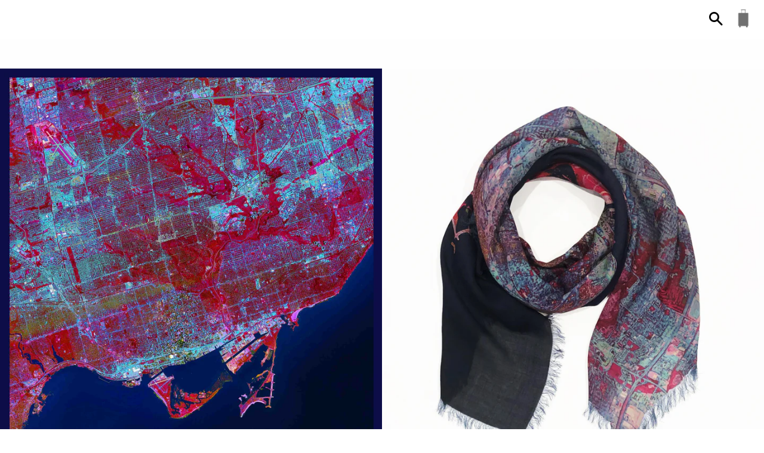

--- FILE ---
content_type: text/html; charset=utf-8
request_url: https://www.cityzenbyazin.com/collections/square-scarves/products/toronto-square-scarf
body_size: 18977
content:
<!doctype html>
<!--[if IE 9]> <html class="ie9 no-js" lang="en"> <![endif]-->
<!--[if (gt IE 9)|!(IE)]><!--> <html class="no-js" lang="en"> <!--<![endif]-->


<!-- Facebook Pixel Code -->
<script>
!function(f,b,e,v,n,t,s)
{if(f.fbq)return;n=f.fbq=function(){n.callMethod?
n.callMethod.apply(n,arguments):n.queue.push(arguments)};
if(!f._fbq)f._fbq=n;n.push=n;n.loaded=!0;n.version='2.0';
n.queue=[];t=b.createElement(e);t.async=!0;
t.src=v;s=b.getElementsByTagName(e)[0];
s.parentNode.insertBefore(t,s)}(window, document,'script',
'https://connect.facebook.net/en_US/fbevents.js');
fbq('init', '283686085602193');
fbq('track', 'PageView');
</script>
<noscript><img height="1" width="1" style="display:none"
src="https://www.facebook.com/tr?id=283686085602193&ev=PageView&noscript=1"
/></noscript>
<!-- End Facebook Pixel Code -->




<head> 
  
  <!-- Coin Faster Loading Script -->
  <script type="text/javascript" src="//d1liekpayvooaz.cloudfront.net/apps/coin/coin.js?shop=cityzen-by-azin.myshopify.com"></script>
  
<meta name="google-site-verification" content="4nrPD7ypXQii7QownXxunkpHpGKbTT-2hSp0m6xaR5M" />
  <meta charset="utf-8">
  <meta http-equiv="X-UA-Compatible" content="IE=edge">
  <meta name="viewport" content="width=device-width,initial-scale=1">

  <meta name="theme-color" content="#ffffff">

  
    <link rel="shortcut icon" href="//www.cityzenbyazin.com/cdn/shop/files/Cityzen-favicon_32x32.png?v=1618519939" type="image/png" />
  

  <link rel="canonical" href="https://www.cityzenbyazin.com/products/toronto-square-scarf">

  <title>
  Buy Toronto Square Scarf Online in USA, Canada, Los Angeles, New York &amp; Worldwide | Cityzen by Azin
  </title>

  
    <meta name="description" content="Shop the Toronto Scarf Online in USA, Canada &amp; Worldwide. Inspired by the landscapes and the rich cultures from around the world bringing our commonalities into focus. Transforming aerial views into wearable art. Cityzen by Azin: Wear the world. modal/cashmere print scarf of Toronto, Canada.">
  

  <!-- /snippets/social-meta-tags.liquid -->




<meta property="og:site_name" content="Cityzen by Azin">
<meta property="og:url" content="https://www.cityzenbyazin.com/products/toronto-square-scarf">
<meta property="og:title" content="Toronto Square Scarf">
<meta property="og:type" content="product">
<meta property="og:description" content="Shop the Toronto Scarf Online in USA, Canada &amp; Worldwide. Inspired by the landscapes and the rich cultures from around the world bringing our commonalities into focus. Transforming aerial views into wearable art. Cityzen by Azin: Wear the world. modal/cashmere print scarf of Toronto, Canada.">

  <meta property="og:price:amount" content="95.00">
  <meta property="og:price:currency" content="USD">

<meta property="og:image" content="http://www.cityzenbyazin.com/cdn/shop/products/TORONTO_42_x_42_navy-red_-Shelagh_small_1200x1200.jpg?v=1617228742"><meta property="og:image" content="http://www.cityzenbyazin.com/cdn/shop/products/TorontoMCS_1200x1200.jpg?v=1617228790">
<meta property="og:image:secure_url" content="https://www.cityzenbyazin.com/cdn/shop/products/TORONTO_42_x_42_navy-red_-Shelagh_small_1200x1200.jpg?v=1617228742"><meta property="og:image:secure_url" content="https://www.cityzenbyazin.com/cdn/shop/products/TorontoMCS_1200x1200.jpg?v=1617228790">


  <meta name="twitter:site" content="@cityzenbyazin">

<meta name="twitter:card" content="summary_large_image">
<meta name="twitter:title" content="Toronto Square Scarf">
<meta name="twitter:description" content="Shop the Toronto Scarf Online in USA, Canada &amp; Worldwide. Inspired by the landscapes and the rich cultures from around the world bringing our commonalities into focus. Transforming aerial views into wearable art. Cityzen by Azin: Wear the world. modal/cashmere print scarf of Toronto, Canada.">


  <link href="//www.cityzenbyazin.com/cdn/shop/t/13/assets/theme.scss.css?v=77183389760745773511766627183" rel="stylesheet" type="text/css" media="all" />

  <!-- Google Fonts | from theme settings ================================================== -->
  
    
    
    <link href="//fonts.googleapis.com/css?family=Open+Sans:400" rel="stylesheet" type="text/css" media="all" />
  
  
    
      
      
      <link href="//fonts.googleapis.com/css?family=Droid+Sans:400" rel="stylesheet" type="text/css" media="all" />
    
  

  <script>
    window.theme = window.theme || {};
    theme.strings = {
      cartEmpty: "Your cart is currently empty.",
      savingHtml: "You're saving [savings]",
      addToCart: "Add to cart",
      soldOut: "Sold out",
      unavailable: "Unavailable",
      addressError: "Error looking up that address",
      addressNoResults: "No results for that address",
      addressQueryLimit: "You have exceeded the Google API usage limit. Consider upgrading to a \u003ca href=\"https:\/\/developers.google.com\/maps\/premium\/usage-limits\"\u003ePremium Plan\u003c\/a\u003e.",
      authError: "There was a problem authenticating your Google Maps API Key."
    };
    theme.settings = {
      cartType: "page",
      moneyFormat: "\u003cspan class=money\u003e$ {{amount}}\u003c\/span\u003e"
    };
  </script>

  <!--[if (gt IE 9)|!(IE)]><!--><script src="//www.cityzenbyazin.com/cdn/shop/t/13/assets/lazysizes.min.js?v=37531750901115495291617737379" async="async"></script><!--<![endif]-->
  <!--[if lte IE 9]><script src="//www.cityzenbyazin.com/cdn/shop/t/13/assets/lazysizes.min.js?v=37531750901115495291617737379"></script><![endif]-->

  

  <!--[if (gt IE 9)|!(IE)]><!--><script src="//www.cityzenbyazin.com/cdn/shop/t/13/assets/vendor.js?v=141188699437036237251617737381" defer="defer"></script><!--<![endif]-->
  <!--[if lte IE 9]><script src="//www.cityzenbyazin.com/cdn/shop/t/13/assets/vendor.js?v=141188699437036237251617737381"></script><![endif]-->

  <!--[if (gt IE 9)|!(IE)]><!--><script src="//www.cityzenbyazin.com/cdn/shopifycloud/storefront/assets/themes_support/option_selection-b017cd28.js" defer="defer"></script><!--<![endif]-->
  <!--[if lte IE 9]><script src="//www.cityzenbyazin.com/cdn/shopifycloud/storefront/assets/themes_support/option_selection-b017cd28.js"></script><![endif]-->

  <!--[if (gt IE 9)|!(IE)]><!--><script src="//www.cityzenbyazin.com/cdn/shop/t/13/assets/theme.js?v=126677002937121676261617737390" defer="defer"></script><!--<![endif]-->
  <!--[if lte IE 9]><script src="//www.cityzenbyazin.com/cdn/shop/t/13/assets/theme.js?v=126677002937121676261617737390"></script><![endif]-->

  <script>window.performance && window.performance.mark && window.performance.mark('shopify.content_for_header.start');</script><meta name="google-site-verification" content="ap71BkASFSGEMJPlgAbMFPvaPpCB4pXwDs3TecmE-Hg">
<meta id="shopify-digital-wallet" name="shopify-digital-wallet" content="/22478783/digital_wallets/dialog">
<meta name="shopify-checkout-api-token" content="196aea7c763b08c799ffc3b2a6957fd7">
<meta id="in-context-paypal-metadata" data-shop-id="22478783" data-venmo-supported="false" data-environment="production" data-locale="en_US" data-paypal-v4="true" data-currency="USD">
<link rel="alternate" type="application/json+oembed" href="https://www.cityzenbyazin.com/products/toronto-square-scarf.oembed">
<script async="async" src="/checkouts/internal/preloads.js?locale=en-US"></script>
<link rel="preconnect" href="https://shop.app" crossorigin="anonymous">
<script async="async" src="https://shop.app/checkouts/internal/preloads.js?locale=en-US&shop_id=22478783" crossorigin="anonymous"></script>
<script id="apple-pay-shop-capabilities" type="application/json">{"shopId":22478783,"countryCode":"US","currencyCode":"USD","merchantCapabilities":["supports3DS"],"merchantId":"gid:\/\/shopify\/Shop\/22478783","merchantName":"Cityzen by Azin","requiredBillingContactFields":["postalAddress","email","phone"],"requiredShippingContactFields":["postalAddress","email","phone"],"shippingType":"shipping","supportedNetworks":["visa","masterCard","amex","discover","elo","jcb"],"total":{"type":"pending","label":"Cityzen by Azin","amount":"1.00"},"shopifyPaymentsEnabled":true,"supportsSubscriptions":true}</script>
<script id="shopify-features" type="application/json">{"accessToken":"196aea7c763b08c799ffc3b2a6957fd7","betas":["rich-media-storefront-analytics"],"domain":"www.cityzenbyazin.com","predictiveSearch":true,"shopId":22478783,"locale":"en"}</script>
<script>var Shopify = Shopify || {};
Shopify.shop = "cityzen-by-azin.myshopify.com";
Shopify.locale = "en";
Shopify.currency = {"active":"USD","rate":"1.0"};
Shopify.country = "US";
Shopify.theme = {"name":"Boundless (Summer 2021)","id":121485885620,"schema_name":"Boundless","schema_version":"3.1.0","theme_store_id":766,"role":"main"};
Shopify.theme.handle = "null";
Shopify.theme.style = {"id":null,"handle":null};
Shopify.cdnHost = "www.cityzenbyazin.com/cdn";
Shopify.routes = Shopify.routes || {};
Shopify.routes.root = "/";</script>
<script type="module">!function(o){(o.Shopify=o.Shopify||{}).modules=!0}(window);</script>
<script>!function(o){function n(){var o=[];function n(){o.push(Array.prototype.slice.apply(arguments))}return n.q=o,n}var t=o.Shopify=o.Shopify||{};t.loadFeatures=n(),t.autoloadFeatures=n()}(window);</script>
<script>
  window.ShopifyPay = window.ShopifyPay || {};
  window.ShopifyPay.apiHost = "shop.app\/pay";
  window.ShopifyPay.redirectState = null;
</script>
<script id="shop-js-analytics" type="application/json">{"pageType":"product"}</script>
<script defer="defer" async type="module" src="//www.cityzenbyazin.com/cdn/shopifycloud/shop-js/modules/v2/client.init-shop-cart-sync_BT-GjEfc.en.esm.js"></script>
<script defer="defer" async type="module" src="//www.cityzenbyazin.com/cdn/shopifycloud/shop-js/modules/v2/chunk.common_D58fp_Oc.esm.js"></script>
<script defer="defer" async type="module" src="//www.cityzenbyazin.com/cdn/shopifycloud/shop-js/modules/v2/chunk.modal_xMitdFEc.esm.js"></script>
<script type="module">
  await import("//www.cityzenbyazin.com/cdn/shopifycloud/shop-js/modules/v2/client.init-shop-cart-sync_BT-GjEfc.en.esm.js");
await import("//www.cityzenbyazin.com/cdn/shopifycloud/shop-js/modules/v2/chunk.common_D58fp_Oc.esm.js");
await import("//www.cityzenbyazin.com/cdn/shopifycloud/shop-js/modules/v2/chunk.modal_xMitdFEc.esm.js");

  window.Shopify.SignInWithShop?.initShopCartSync?.({"fedCMEnabled":true,"windoidEnabled":true});

</script>
<script>
  window.Shopify = window.Shopify || {};
  if (!window.Shopify.featureAssets) window.Shopify.featureAssets = {};
  window.Shopify.featureAssets['shop-js'] = {"shop-cart-sync":["modules/v2/client.shop-cart-sync_DZOKe7Ll.en.esm.js","modules/v2/chunk.common_D58fp_Oc.esm.js","modules/v2/chunk.modal_xMitdFEc.esm.js"],"init-fed-cm":["modules/v2/client.init-fed-cm_B6oLuCjv.en.esm.js","modules/v2/chunk.common_D58fp_Oc.esm.js","modules/v2/chunk.modal_xMitdFEc.esm.js"],"shop-cash-offers":["modules/v2/client.shop-cash-offers_D2sdYoxE.en.esm.js","modules/v2/chunk.common_D58fp_Oc.esm.js","modules/v2/chunk.modal_xMitdFEc.esm.js"],"shop-login-button":["modules/v2/client.shop-login-button_QeVjl5Y3.en.esm.js","modules/v2/chunk.common_D58fp_Oc.esm.js","modules/v2/chunk.modal_xMitdFEc.esm.js"],"pay-button":["modules/v2/client.pay-button_DXTOsIq6.en.esm.js","modules/v2/chunk.common_D58fp_Oc.esm.js","modules/v2/chunk.modal_xMitdFEc.esm.js"],"shop-button":["modules/v2/client.shop-button_DQZHx9pm.en.esm.js","modules/v2/chunk.common_D58fp_Oc.esm.js","modules/v2/chunk.modal_xMitdFEc.esm.js"],"avatar":["modules/v2/client.avatar_BTnouDA3.en.esm.js"],"init-windoid":["modules/v2/client.init-windoid_CR1B-cfM.en.esm.js","modules/v2/chunk.common_D58fp_Oc.esm.js","modules/v2/chunk.modal_xMitdFEc.esm.js"],"init-shop-for-new-customer-accounts":["modules/v2/client.init-shop-for-new-customer-accounts_C_vY_xzh.en.esm.js","modules/v2/client.shop-login-button_QeVjl5Y3.en.esm.js","modules/v2/chunk.common_D58fp_Oc.esm.js","modules/v2/chunk.modal_xMitdFEc.esm.js"],"init-shop-email-lookup-coordinator":["modules/v2/client.init-shop-email-lookup-coordinator_BI7n9ZSv.en.esm.js","modules/v2/chunk.common_D58fp_Oc.esm.js","modules/v2/chunk.modal_xMitdFEc.esm.js"],"init-shop-cart-sync":["modules/v2/client.init-shop-cart-sync_BT-GjEfc.en.esm.js","modules/v2/chunk.common_D58fp_Oc.esm.js","modules/v2/chunk.modal_xMitdFEc.esm.js"],"shop-toast-manager":["modules/v2/client.shop-toast-manager_DiYdP3xc.en.esm.js","modules/v2/chunk.common_D58fp_Oc.esm.js","modules/v2/chunk.modal_xMitdFEc.esm.js"],"init-customer-accounts":["modules/v2/client.init-customer-accounts_D9ZNqS-Q.en.esm.js","modules/v2/client.shop-login-button_QeVjl5Y3.en.esm.js","modules/v2/chunk.common_D58fp_Oc.esm.js","modules/v2/chunk.modal_xMitdFEc.esm.js"],"init-customer-accounts-sign-up":["modules/v2/client.init-customer-accounts-sign-up_iGw4briv.en.esm.js","modules/v2/client.shop-login-button_QeVjl5Y3.en.esm.js","modules/v2/chunk.common_D58fp_Oc.esm.js","modules/v2/chunk.modal_xMitdFEc.esm.js"],"shop-follow-button":["modules/v2/client.shop-follow-button_CqMgW2wH.en.esm.js","modules/v2/chunk.common_D58fp_Oc.esm.js","modules/v2/chunk.modal_xMitdFEc.esm.js"],"checkout-modal":["modules/v2/client.checkout-modal_xHeaAweL.en.esm.js","modules/v2/chunk.common_D58fp_Oc.esm.js","modules/v2/chunk.modal_xMitdFEc.esm.js"],"shop-login":["modules/v2/client.shop-login_D91U-Q7h.en.esm.js","modules/v2/chunk.common_D58fp_Oc.esm.js","modules/v2/chunk.modal_xMitdFEc.esm.js"],"lead-capture":["modules/v2/client.lead-capture_BJmE1dJe.en.esm.js","modules/v2/chunk.common_D58fp_Oc.esm.js","modules/v2/chunk.modal_xMitdFEc.esm.js"],"payment-terms":["modules/v2/client.payment-terms_Ci9AEqFq.en.esm.js","modules/v2/chunk.common_D58fp_Oc.esm.js","modules/v2/chunk.modal_xMitdFEc.esm.js"]};
</script>
<script>(function() {
  var isLoaded = false;
  function asyncLoad() {
    if (isLoaded) return;
    isLoaded = true;
    var urls = ["https:\/\/formbuilder.hulkapps.com\/skeletopapp.js?shop=cityzen-by-azin.myshopify.com","\/\/shopify.privy.com\/widget.js?shop=cityzen-by-azin.myshopify.com","\/\/d1liekpayvooaz.cloudfront.net\/apps\/customizery\/customizery.js?shop=cityzen-by-azin.myshopify.com","https:\/\/cdn.nfcube.com\/3938f5c395256a0f972f3ec0642e85ff.js?shop=cityzen-by-azin.myshopify.com","https:\/\/storage.googleapis.com\/timesact-resources\/scripts\/timesact.js?shop=cityzen-by-azin.myshopify.com"];
    for (var i = 0; i < urls.length; i++) {
      var s = document.createElement('script');
      s.type = 'text/javascript';
      s.async = true;
      s.src = urls[i];
      var x = document.getElementsByTagName('script')[0];
      x.parentNode.insertBefore(s, x);
    }
  };
  if(window.attachEvent) {
    window.attachEvent('onload', asyncLoad);
  } else {
    window.addEventListener('load', asyncLoad, false);
  }
})();</script>
<script id="__st">var __st={"a":22478783,"offset":-18000,"reqid":"fa91be6e-b49c-4cf2-bb4a-0321e691dedf-1769217922","pageurl":"www.cityzenbyazin.com\/collections\/square-scarves\/products\/toronto-square-scarf","u":"fc32d65b9ecb","p":"product","rtyp":"product","rid":156026339349};</script>
<script>window.ShopifyPaypalV4VisibilityTracking = true;</script>
<script id="captcha-bootstrap">!function(){'use strict';const t='contact',e='account',n='new_comment',o=[[t,t],['blogs',n],['comments',n],[t,'customer']],c=[[e,'customer_login'],[e,'guest_login'],[e,'recover_customer_password'],[e,'create_customer']],r=t=>t.map((([t,e])=>`form[action*='/${t}']:not([data-nocaptcha='true']) input[name='form_type'][value='${e}']`)).join(','),a=t=>()=>t?[...document.querySelectorAll(t)].map((t=>t.form)):[];function s(){const t=[...o],e=r(t);return a(e)}const i='password',u='form_key',d=['recaptcha-v3-token','g-recaptcha-response','h-captcha-response',i],f=()=>{try{return window.sessionStorage}catch{return}},m='__shopify_v',_=t=>t.elements[u];function p(t,e,n=!1){try{const o=window.sessionStorage,c=JSON.parse(o.getItem(e)),{data:r}=function(t){const{data:e,action:n}=t;return t[m]||n?{data:e,action:n}:{data:t,action:n}}(c);for(const[e,n]of Object.entries(r))t.elements[e]&&(t.elements[e].value=n);n&&o.removeItem(e)}catch(o){console.error('form repopulation failed',{error:o})}}const l='form_type',E='cptcha';function T(t){t.dataset[E]=!0}const w=window,h=w.document,L='Shopify',v='ce_forms',y='captcha';let A=!1;((t,e)=>{const n=(g='f06e6c50-85a8-45c8-87d0-21a2b65856fe',I='https://cdn.shopify.com/shopifycloud/storefront-forms-hcaptcha/ce_storefront_forms_captcha_hcaptcha.v1.5.2.iife.js',D={infoText:'Protected by hCaptcha',privacyText:'Privacy',termsText:'Terms'},(t,e,n)=>{const o=w[L][v],c=o.bindForm;if(c)return c(t,g,e,D).then(n);var r;o.q.push([[t,g,e,D],n]),r=I,A||(h.body.append(Object.assign(h.createElement('script'),{id:'captcha-provider',async:!0,src:r})),A=!0)});var g,I,D;w[L]=w[L]||{},w[L][v]=w[L][v]||{},w[L][v].q=[],w[L][y]=w[L][y]||{},w[L][y].protect=function(t,e){n(t,void 0,e),T(t)},Object.freeze(w[L][y]),function(t,e,n,w,h,L){const[v,y,A,g]=function(t,e,n){const i=e?o:[],u=t?c:[],d=[...i,...u],f=r(d),m=r(i),_=r(d.filter((([t,e])=>n.includes(e))));return[a(f),a(m),a(_),s()]}(w,h,L),I=t=>{const e=t.target;return e instanceof HTMLFormElement?e:e&&e.form},D=t=>v().includes(t);t.addEventListener('submit',(t=>{const e=I(t);if(!e)return;const n=D(e)&&!e.dataset.hcaptchaBound&&!e.dataset.recaptchaBound,o=_(e),c=g().includes(e)&&(!o||!o.value);(n||c)&&t.preventDefault(),c&&!n&&(function(t){try{if(!f())return;!function(t){const e=f();if(!e)return;const n=_(t);if(!n)return;const o=n.value;o&&e.removeItem(o)}(t);const e=Array.from(Array(32),(()=>Math.random().toString(36)[2])).join('');!function(t,e){_(t)||t.append(Object.assign(document.createElement('input'),{type:'hidden',name:u})),t.elements[u].value=e}(t,e),function(t,e){const n=f();if(!n)return;const o=[...t.querySelectorAll(`input[type='${i}']`)].map((({name:t})=>t)),c=[...d,...o],r={};for(const[a,s]of new FormData(t).entries())c.includes(a)||(r[a]=s);n.setItem(e,JSON.stringify({[m]:1,action:t.action,data:r}))}(t,e)}catch(e){console.error('failed to persist form',e)}}(e),e.submit())}));const S=(t,e)=>{t&&!t.dataset[E]&&(n(t,e.some((e=>e===t))),T(t))};for(const o of['focusin','change'])t.addEventListener(o,(t=>{const e=I(t);D(e)&&S(e,y())}));const B=e.get('form_key'),M=e.get(l),P=B&&M;t.addEventListener('DOMContentLoaded',(()=>{const t=y();if(P)for(const e of t)e.elements[l].value===M&&p(e,B);[...new Set([...A(),...v().filter((t=>'true'===t.dataset.shopifyCaptcha))])].forEach((e=>S(e,t)))}))}(h,new URLSearchParams(w.location.search),n,t,e,['guest_login'])})(!0,!0)}();</script>
<script integrity="sha256-4kQ18oKyAcykRKYeNunJcIwy7WH5gtpwJnB7kiuLZ1E=" data-source-attribution="shopify.loadfeatures" defer="defer" src="//www.cityzenbyazin.com/cdn/shopifycloud/storefront/assets/storefront/load_feature-a0a9edcb.js" crossorigin="anonymous"></script>
<script crossorigin="anonymous" defer="defer" src="//www.cityzenbyazin.com/cdn/shopifycloud/storefront/assets/shopify_pay/storefront-65b4c6d7.js?v=20250812"></script>
<script data-source-attribution="shopify.dynamic_checkout.dynamic.init">var Shopify=Shopify||{};Shopify.PaymentButton=Shopify.PaymentButton||{isStorefrontPortableWallets:!0,init:function(){window.Shopify.PaymentButton.init=function(){};var t=document.createElement("script");t.src="https://www.cityzenbyazin.com/cdn/shopifycloud/portable-wallets/latest/portable-wallets.en.js",t.type="module",document.head.appendChild(t)}};
</script>
<script data-source-attribution="shopify.dynamic_checkout.buyer_consent">
  function portableWalletsHideBuyerConsent(e){var t=document.getElementById("shopify-buyer-consent"),n=document.getElementById("shopify-subscription-policy-button");t&&n&&(t.classList.add("hidden"),t.setAttribute("aria-hidden","true"),n.removeEventListener("click",e))}function portableWalletsShowBuyerConsent(e){var t=document.getElementById("shopify-buyer-consent"),n=document.getElementById("shopify-subscription-policy-button");t&&n&&(t.classList.remove("hidden"),t.removeAttribute("aria-hidden"),n.addEventListener("click",e))}window.Shopify?.PaymentButton&&(window.Shopify.PaymentButton.hideBuyerConsent=portableWalletsHideBuyerConsent,window.Shopify.PaymentButton.showBuyerConsent=portableWalletsShowBuyerConsent);
</script>
<script data-source-attribution="shopify.dynamic_checkout.cart.bootstrap">document.addEventListener("DOMContentLoaded",(function(){function t(){return document.querySelector("shopify-accelerated-checkout-cart, shopify-accelerated-checkout")}if(t())Shopify.PaymentButton.init();else{new MutationObserver((function(e,n){t()&&(Shopify.PaymentButton.init(),n.disconnect())})).observe(document.body,{childList:!0,subtree:!0})}}));
</script>
<link id="shopify-accelerated-checkout-styles" rel="stylesheet" media="screen" href="https://www.cityzenbyazin.com/cdn/shopifycloud/portable-wallets/latest/accelerated-checkout-backwards-compat.css" crossorigin="anonymous">
<style id="shopify-accelerated-checkout-cart">
        #shopify-buyer-consent {
  margin-top: 1em;
  display: inline-block;
  width: 100%;
}

#shopify-buyer-consent.hidden {
  display: none;
}

#shopify-subscription-policy-button {
  background: none;
  border: none;
  padding: 0;
  text-decoration: underline;
  font-size: inherit;
  cursor: pointer;
}

#shopify-subscription-policy-button::before {
  box-shadow: none;
}

      </style>

<script>window.performance && window.performance.mark && window.performance.mark('shopify.content_for_header.end');</script>
  <meta name="google-site-verification" content="8Y49eNIxHpSKwjJdTTg-DJfhuhVSb7yXIqqujqTSFf8" />


		<!-- Snippet for Simple Preorder app -->
		<script>
    // Bootstrap for Simple Preorder app
    var SimplePreorderBootstrap = {
        "page": "product",
        "product": {
            "id": 156026339349,
            "title": "Toronto Square Scarf",
            "variants": [
                
                    {
                        "id": 2313301000213,
                        "inventory_quantity": '0',
                        "inventory_management": 'shopify',
                        "inventory_policy": 'deny'
                    },
                
            ]
        },
        "cart": {
            "items": [
                
            ]
        }
    };
</script>
<script src="https://preorder.kad.systems/scripts/cityzen-by-azin.myshopify.com.js"></script>



<link href="https://monorail-edge.shopifysvc.com" rel="dns-prefetch">
<script>(function(){if ("sendBeacon" in navigator && "performance" in window) {try {var session_token_from_headers = performance.getEntriesByType('navigation')[0].serverTiming.find(x => x.name == '_s').description;} catch {var session_token_from_headers = undefined;}var session_cookie_matches = document.cookie.match(/_shopify_s=([^;]*)/);var session_token_from_cookie = session_cookie_matches && session_cookie_matches.length === 2 ? session_cookie_matches[1] : "";var session_token = session_token_from_headers || session_token_from_cookie || "";function handle_abandonment_event(e) {var entries = performance.getEntries().filter(function(entry) {return /monorail-edge.shopifysvc.com/.test(entry.name);});if (!window.abandonment_tracked && entries.length === 0) {window.abandonment_tracked = true;var currentMs = Date.now();var navigation_start = performance.timing.navigationStart;var payload = {shop_id: 22478783,url: window.location.href,navigation_start,duration: currentMs - navigation_start,session_token,page_type: "product"};window.navigator.sendBeacon("https://monorail-edge.shopifysvc.com/v1/produce", JSON.stringify({schema_id: "online_store_buyer_site_abandonment/1.1",payload: payload,metadata: {event_created_at_ms: currentMs,event_sent_at_ms: currentMs}}));}}window.addEventListener('pagehide', handle_abandonment_event);}}());</script>
<script id="web-pixels-manager-setup">(function e(e,d,r,n,o){if(void 0===o&&(o={}),!Boolean(null===(a=null===(i=window.Shopify)||void 0===i?void 0:i.analytics)||void 0===a?void 0:a.replayQueue)){var i,a;window.Shopify=window.Shopify||{};var t=window.Shopify;t.analytics=t.analytics||{};var s=t.analytics;s.replayQueue=[],s.publish=function(e,d,r){return s.replayQueue.push([e,d,r]),!0};try{self.performance.mark("wpm:start")}catch(e){}var l=function(){var e={modern:/Edge?\/(1{2}[4-9]|1[2-9]\d|[2-9]\d{2}|\d{4,})\.\d+(\.\d+|)|Firefox\/(1{2}[4-9]|1[2-9]\d|[2-9]\d{2}|\d{4,})\.\d+(\.\d+|)|Chrom(ium|e)\/(9{2}|\d{3,})\.\d+(\.\d+|)|(Maci|X1{2}).+ Version\/(15\.\d+|(1[6-9]|[2-9]\d|\d{3,})\.\d+)([,.]\d+|)( \(\w+\)|)( Mobile\/\w+|) Safari\/|Chrome.+OPR\/(9{2}|\d{3,})\.\d+\.\d+|(CPU[ +]OS|iPhone[ +]OS|CPU[ +]iPhone|CPU IPhone OS|CPU iPad OS)[ +]+(15[._]\d+|(1[6-9]|[2-9]\d|\d{3,})[._]\d+)([._]\d+|)|Android:?[ /-](13[3-9]|1[4-9]\d|[2-9]\d{2}|\d{4,})(\.\d+|)(\.\d+|)|Android.+Firefox\/(13[5-9]|1[4-9]\d|[2-9]\d{2}|\d{4,})\.\d+(\.\d+|)|Android.+Chrom(ium|e)\/(13[3-9]|1[4-9]\d|[2-9]\d{2}|\d{4,})\.\d+(\.\d+|)|SamsungBrowser\/([2-9]\d|\d{3,})\.\d+/,legacy:/Edge?\/(1[6-9]|[2-9]\d|\d{3,})\.\d+(\.\d+|)|Firefox\/(5[4-9]|[6-9]\d|\d{3,})\.\d+(\.\d+|)|Chrom(ium|e)\/(5[1-9]|[6-9]\d|\d{3,})\.\d+(\.\d+|)([\d.]+$|.*Safari\/(?![\d.]+ Edge\/[\d.]+$))|(Maci|X1{2}).+ Version\/(10\.\d+|(1[1-9]|[2-9]\d|\d{3,})\.\d+)([,.]\d+|)( \(\w+\)|)( Mobile\/\w+|) Safari\/|Chrome.+OPR\/(3[89]|[4-9]\d|\d{3,})\.\d+\.\d+|(CPU[ +]OS|iPhone[ +]OS|CPU[ +]iPhone|CPU IPhone OS|CPU iPad OS)[ +]+(10[._]\d+|(1[1-9]|[2-9]\d|\d{3,})[._]\d+)([._]\d+|)|Android:?[ /-](13[3-9]|1[4-9]\d|[2-9]\d{2}|\d{4,})(\.\d+|)(\.\d+|)|Mobile Safari.+OPR\/([89]\d|\d{3,})\.\d+\.\d+|Android.+Firefox\/(13[5-9]|1[4-9]\d|[2-9]\d{2}|\d{4,})\.\d+(\.\d+|)|Android.+Chrom(ium|e)\/(13[3-9]|1[4-9]\d|[2-9]\d{2}|\d{4,})\.\d+(\.\d+|)|Android.+(UC? ?Browser|UCWEB|U3)[ /]?(15\.([5-9]|\d{2,})|(1[6-9]|[2-9]\d|\d{3,})\.\d+)\.\d+|SamsungBrowser\/(5\.\d+|([6-9]|\d{2,})\.\d+)|Android.+MQ{2}Browser\/(14(\.(9|\d{2,})|)|(1[5-9]|[2-9]\d|\d{3,})(\.\d+|))(\.\d+|)|K[Aa][Ii]OS\/(3\.\d+|([4-9]|\d{2,})\.\d+)(\.\d+|)/},d=e.modern,r=e.legacy,n=navigator.userAgent;return n.match(d)?"modern":n.match(r)?"legacy":"unknown"}(),u="modern"===l?"modern":"legacy",c=(null!=n?n:{modern:"",legacy:""})[u],f=function(e){return[e.baseUrl,"/wpm","/b",e.hashVersion,"modern"===e.buildTarget?"m":"l",".js"].join("")}({baseUrl:d,hashVersion:r,buildTarget:u}),m=function(e){var d=e.version,r=e.bundleTarget,n=e.surface,o=e.pageUrl,i=e.monorailEndpoint;return{emit:function(e){var a=e.status,t=e.errorMsg,s=(new Date).getTime(),l=JSON.stringify({metadata:{event_sent_at_ms:s},events:[{schema_id:"web_pixels_manager_load/3.1",payload:{version:d,bundle_target:r,page_url:o,status:a,surface:n,error_msg:t},metadata:{event_created_at_ms:s}}]});if(!i)return console&&console.warn&&console.warn("[Web Pixels Manager] No Monorail endpoint provided, skipping logging."),!1;try{return self.navigator.sendBeacon.bind(self.navigator)(i,l)}catch(e){}var u=new XMLHttpRequest;try{return u.open("POST",i,!0),u.setRequestHeader("Content-Type","text/plain"),u.send(l),!0}catch(e){return console&&console.warn&&console.warn("[Web Pixels Manager] Got an unhandled error while logging to Monorail."),!1}}}}({version:r,bundleTarget:l,surface:e.surface,pageUrl:self.location.href,monorailEndpoint:e.monorailEndpoint});try{o.browserTarget=l,function(e){var d=e.src,r=e.async,n=void 0===r||r,o=e.onload,i=e.onerror,a=e.sri,t=e.scriptDataAttributes,s=void 0===t?{}:t,l=document.createElement("script"),u=document.querySelector("head"),c=document.querySelector("body");if(l.async=n,l.src=d,a&&(l.integrity=a,l.crossOrigin="anonymous"),s)for(var f in s)if(Object.prototype.hasOwnProperty.call(s,f))try{l.dataset[f]=s[f]}catch(e){}if(o&&l.addEventListener("load",o),i&&l.addEventListener("error",i),u)u.appendChild(l);else{if(!c)throw new Error("Did not find a head or body element to append the script");c.appendChild(l)}}({src:f,async:!0,onload:function(){if(!function(){var e,d;return Boolean(null===(d=null===(e=window.Shopify)||void 0===e?void 0:e.analytics)||void 0===d?void 0:d.initialized)}()){var d=window.webPixelsManager.init(e)||void 0;if(d){var r=window.Shopify.analytics;r.replayQueue.forEach((function(e){var r=e[0],n=e[1],o=e[2];d.publishCustomEvent(r,n,o)})),r.replayQueue=[],r.publish=d.publishCustomEvent,r.visitor=d.visitor,r.initialized=!0}}},onerror:function(){return m.emit({status:"failed",errorMsg:"".concat(f," has failed to load")})},sri:function(e){var d=/^sha384-[A-Za-z0-9+/=]+$/;return"string"==typeof e&&d.test(e)}(c)?c:"",scriptDataAttributes:o}),m.emit({status:"loading"})}catch(e){m.emit({status:"failed",errorMsg:(null==e?void 0:e.message)||"Unknown error"})}}})({shopId: 22478783,storefrontBaseUrl: "https://www.cityzenbyazin.com",extensionsBaseUrl: "https://extensions.shopifycdn.com/cdn/shopifycloud/web-pixels-manager",monorailEndpoint: "https://monorail-edge.shopifysvc.com/unstable/produce_batch",surface: "storefront-renderer",enabledBetaFlags: ["2dca8a86"],webPixelsConfigList: [{"id":"535494836","configuration":"{\"pixelCode\":\"CTCU7URC77U31F9D64CG\"}","eventPayloadVersion":"v1","runtimeContext":"STRICT","scriptVersion":"22e92c2ad45662f435e4801458fb78cc","type":"APP","apiClientId":4383523,"privacyPurposes":["ANALYTICS","MARKETING","SALE_OF_DATA"],"dataSharingAdjustments":{"protectedCustomerApprovalScopes":["read_customer_address","read_customer_email","read_customer_name","read_customer_personal_data","read_customer_phone"]}},{"id":"447873204","configuration":"{\"config\":\"{\\\"pixel_id\\\":\\\"GT-NNQ7SS8\\\",\\\"target_country\\\":\\\"US\\\",\\\"gtag_events\\\":[{\\\"type\\\":\\\"purchase\\\",\\\"action_label\\\":\\\"MC-VKY7M0TQ4G\\\"},{\\\"type\\\":\\\"page_view\\\",\\\"action_label\\\":\\\"MC-VKY7M0TQ4G\\\"},{\\\"type\\\":\\\"view_item\\\",\\\"action_label\\\":\\\"MC-VKY7M0TQ4G\\\"}],\\\"enable_monitoring_mode\\\":false}\"}","eventPayloadVersion":"v1","runtimeContext":"OPEN","scriptVersion":"b2a88bafab3e21179ed38636efcd8a93","type":"APP","apiClientId":1780363,"privacyPurposes":[],"dataSharingAdjustments":{"protectedCustomerApprovalScopes":["read_customer_address","read_customer_email","read_customer_name","read_customer_personal_data","read_customer_phone"]}},{"id":"137429172","configuration":"{\"pixel_id\":\"161656261222352\",\"pixel_type\":\"facebook_pixel\",\"metaapp_system_user_token\":\"-\"}","eventPayloadVersion":"v1","runtimeContext":"OPEN","scriptVersion":"ca16bc87fe92b6042fbaa3acc2fbdaa6","type":"APP","apiClientId":2329312,"privacyPurposes":["ANALYTICS","MARKETING","SALE_OF_DATA"],"dataSharingAdjustments":{"protectedCustomerApprovalScopes":["read_customer_address","read_customer_email","read_customer_name","read_customer_personal_data","read_customer_phone"]}},{"id":"53346484","configuration":"{\"tagID\":\"2613587213117\"}","eventPayloadVersion":"v1","runtimeContext":"STRICT","scriptVersion":"18031546ee651571ed29edbe71a3550b","type":"APP","apiClientId":3009811,"privacyPurposes":["ANALYTICS","MARKETING","SALE_OF_DATA"],"dataSharingAdjustments":{"protectedCustomerApprovalScopes":["read_customer_address","read_customer_email","read_customer_name","read_customer_personal_data","read_customer_phone"]}},{"id":"shopify-app-pixel","configuration":"{}","eventPayloadVersion":"v1","runtimeContext":"STRICT","scriptVersion":"0450","apiClientId":"shopify-pixel","type":"APP","privacyPurposes":["ANALYTICS","MARKETING"]},{"id":"shopify-custom-pixel","eventPayloadVersion":"v1","runtimeContext":"LAX","scriptVersion":"0450","apiClientId":"shopify-pixel","type":"CUSTOM","privacyPurposes":["ANALYTICS","MARKETING"]}],isMerchantRequest: false,initData: {"shop":{"name":"Cityzen by Azin","paymentSettings":{"currencyCode":"USD"},"myshopifyDomain":"cityzen-by-azin.myshopify.com","countryCode":"US","storefrontUrl":"https:\/\/www.cityzenbyazin.com"},"customer":null,"cart":null,"checkout":null,"productVariants":[{"price":{"amount":95.0,"currencyCode":"USD"},"product":{"title":"Toronto Square Scarf","vendor":"Cityzen by Azin","id":"156026339349","untranslatedTitle":"Toronto Square Scarf","url":"\/products\/toronto-square-scarf","type":"Scarf"},"id":"2313301000213","image":{"src":"\/\/www.cityzenbyazin.com\/cdn\/shop\/products\/TORONTO_42_x_42_navy-red_-Shelagh_small.jpg?v=1617228742"},"sku":"","title":"Default Title","untranslatedTitle":"Default Title"}],"purchasingCompany":null},},"https://www.cityzenbyazin.com/cdn","fcfee988w5aeb613cpc8e4bc33m6693e112",{"modern":"","legacy":""},{"shopId":"22478783","storefrontBaseUrl":"https:\/\/www.cityzenbyazin.com","extensionBaseUrl":"https:\/\/extensions.shopifycdn.com\/cdn\/shopifycloud\/web-pixels-manager","surface":"storefront-renderer","enabledBetaFlags":"[\"2dca8a86\"]","isMerchantRequest":"false","hashVersion":"fcfee988w5aeb613cpc8e4bc33m6693e112","publish":"custom","events":"[[\"page_viewed\",{}],[\"product_viewed\",{\"productVariant\":{\"price\":{\"amount\":95.0,\"currencyCode\":\"USD\"},\"product\":{\"title\":\"Toronto Square Scarf\",\"vendor\":\"Cityzen by Azin\",\"id\":\"156026339349\",\"untranslatedTitle\":\"Toronto Square Scarf\",\"url\":\"\/products\/toronto-square-scarf\",\"type\":\"Scarf\"},\"id\":\"2313301000213\",\"image\":{\"src\":\"\/\/www.cityzenbyazin.com\/cdn\/shop\/products\/TORONTO_42_x_42_navy-red_-Shelagh_small.jpg?v=1617228742\"},\"sku\":\"\",\"title\":\"Default Title\",\"untranslatedTitle\":\"Default Title\"}}]]"});</script><script>
  window.ShopifyAnalytics = window.ShopifyAnalytics || {};
  window.ShopifyAnalytics.meta = window.ShopifyAnalytics.meta || {};
  window.ShopifyAnalytics.meta.currency = 'USD';
  var meta = {"product":{"id":156026339349,"gid":"gid:\/\/shopify\/Product\/156026339349","vendor":"Cityzen by Azin","type":"Scarf","handle":"toronto-square-scarf","variants":[{"id":2313301000213,"price":9500,"name":"Toronto Square Scarf","public_title":null,"sku":""}],"remote":false},"page":{"pageType":"product","resourceType":"product","resourceId":156026339349,"requestId":"fa91be6e-b49c-4cf2-bb4a-0321e691dedf-1769217922"}};
  for (var attr in meta) {
    window.ShopifyAnalytics.meta[attr] = meta[attr];
  }
</script>
<script class="analytics">
  (function () {
    var customDocumentWrite = function(content) {
      var jquery = null;

      if (window.jQuery) {
        jquery = window.jQuery;
      } else if (window.Checkout && window.Checkout.$) {
        jquery = window.Checkout.$;
      }

      if (jquery) {
        jquery('body').append(content);
      }
    };

    var hasLoggedConversion = function(token) {
      if (token) {
        return document.cookie.indexOf('loggedConversion=' + token) !== -1;
      }
      return false;
    }

    var setCookieIfConversion = function(token) {
      if (token) {
        var twoMonthsFromNow = new Date(Date.now());
        twoMonthsFromNow.setMonth(twoMonthsFromNow.getMonth() + 2);

        document.cookie = 'loggedConversion=' + token + '; expires=' + twoMonthsFromNow;
      }
    }

    var trekkie = window.ShopifyAnalytics.lib = window.trekkie = window.trekkie || [];
    if (trekkie.integrations) {
      return;
    }
    trekkie.methods = [
      'identify',
      'page',
      'ready',
      'track',
      'trackForm',
      'trackLink'
    ];
    trekkie.factory = function(method) {
      return function() {
        var args = Array.prototype.slice.call(arguments);
        args.unshift(method);
        trekkie.push(args);
        return trekkie;
      };
    };
    for (var i = 0; i < trekkie.methods.length; i++) {
      var key = trekkie.methods[i];
      trekkie[key] = trekkie.factory(key);
    }
    trekkie.load = function(config) {
      trekkie.config = config || {};
      trekkie.config.initialDocumentCookie = document.cookie;
      var first = document.getElementsByTagName('script')[0];
      var script = document.createElement('script');
      script.type = 'text/javascript';
      script.onerror = function(e) {
        var scriptFallback = document.createElement('script');
        scriptFallback.type = 'text/javascript';
        scriptFallback.onerror = function(error) {
                var Monorail = {
      produce: function produce(monorailDomain, schemaId, payload) {
        var currentMs = new Date().getTime();
        var event = {
          schema_id: schemaId,
          payload: payload,
          metadata: {
            event_created_at_ms: currentMs,
            event_sent_at_ms: currentMs
          }
        };
        return Monorail.sendRequest("https://" + monorailDomain + "/v1/produce", JSON.stringify(event));
      },
      sendRequest: function sendRequest(endpointUrl, payload) {
        // Try the sendBeacon API
        if (window && window.navigator && typeof window.navigator.sendBeacon === 'function' && typeof window.Blob === 'function' && !Monorail.isIos12()) {
          var blobData = new window.Blob([payload], {
            type: 'text/plain'
          });

          if (window.navigator.sendBeacon(endpointUrl, blobData)) {
            return true;
          } // sendBeacon was not successful

        } // XHR beacon

        var xhr = new XMLHttpRequest();

        try {
          xhr.open('POST', endpointUrl);
          xhr.setRequestHeader('Content-Type', 'text/plain');
          xhr.send(payload);
        } catch (e) {
          console.log(e);
        }

        return false;
      },
      isIos12: function isIos12() {
        return window.navigator.userAgent.lastIndexOf('iPhone; CPU iPhone OS 12_') !== -1 || window.navigator.userAgent.lastIndexOf('iPad; CPU OS 12_') !== -1;
      }
    };
    Monorail.produce('monorail-edge.shopifysvc.com',
      'trekkie_storefront_load_errors/1.1',
      {shop_id: 22478783,
      theme_id: 121485885620,
      app_name: "storefront",
      context_url: window.location.href,
      source_url: "//www.cityzenbyazin.com/cdn/s/trekkie.storefront.8d95595f799fbf7e1d32231b9a28fd43b70c67d3.min.js"});

        };
        scriptFallback.async = true;
        scriptFallback.src = '//www.cityzenbyazin.com/cdn/s/trekkie.storefront.8d95595f799fbf7e1d32231b9a28fd43b70c67d3.min.js';
        first.parentNode.insertBefore(scriptFallback, first);
      };
      script.async = true;
      script.src = '//www.cityzenbyazin.com/cdn/s/trekkie.storefront.8d95595f799fbf7e1d32231b9a28fd43b70c67d3.min.js';
      first.parentNode.insertBefore(script, first);
    };
    trekkie.load(
      {"Trekkie":{"appName":"storefront","development":false,"defaultAttributes":{"shopId":22478783,"isMerchantRequest":null,"themeId":121485885620,"themeCityHash":"14563535277167679914","contentLanguage":"en","currency":"USD","eventMetadataId":"9c289c23-90c7-4727-a843-928c898f4b64"},"isServerSideCookieWritingEnabled":true,"monorailRegion":"shop_domain","enabledBetaFlags":["65f19447"]},"Session Attribution":{},"S2S":{"facebookCapiEnabled":true,"source":"trekkie-storefront-renderer","apiClientId":580111}}
    );

    var loaded = false;
    trekkie.ready(function() {
      if (loaded) return;
      loaded = true;

      window.ShopifyAnalytics.lib = window.trekkie;

      var originalDocumentWrite = document.write;
      document.write = customDocumentWrite;
      try { window.ShopifyAnalytics.merchantGoogleAnalytics.call(this); } catch(error) {};
      document.write = originalDocumentWrite;

      window.ShopifyAnalytics.lib.page(null,{"pageType":"product","resourceType":"product","resourceId":156026339349,"requestId":"fa91be6e-b49c-4cf2-bb4a-0321e691dedf-1769217922","shopifyEmitted":true});

      var match = window.location.pathname.match(/checkouts\/(.+)\/(thank_you|post_purchase)/)
      var token = match? match[1]: undefined;
      if (!hasLoggedConversion(token)) {
        setCookieIfConversion(token);
        window.ShopifyAnalytics.lib.track("Viewed Product",{"currency":"USD","variantId":2313301000213,"productId":156026339349,"productGid":"gid:\/\/shopify\/Product\/156026339349","name":"Toronto Square Scarf","price":"95.00","sku":"","brand":"Cityzen by Azin","variant":null,"category":"Scarf","nonInteraction":true,"remote":false},undefined,undefined,{"shopifyEmitted":true});
      window.ShopifyAnalytics.lib.track("monorail:\/\/trekkie_storefront_viewed_product\/1.1",{"currency":"USD","variantId":2313301000213,"productId":156026339349,"productGid":"gid:\/\/shopify\/Product\/156026339349","name":"Toronto Square Scarf","price":"95.00","sku":"","brand":"Cityzen by Azin","variant":null,"category":"Scarf","nonInteraction":true,"remote":false,"referer":"https:\/\/www.cityzenbyazin.com\/collections\/square-scarves\/products\/toronto-square-scarf"});
      }
    });


        var eventsListenerScript = document.createElement('script');
        eventsListenerScript.async = true;
        eventsListenerScript.src = "//www.cityzenbyazin.com/cdn/shopifycloud/storefront/assets/shop_events_listener-3da45d37.js";
        document.getElementsByTagName('head')[0].appendChild(eventsListenerScript);

})();</script>
  <script>
  if (!window.ga || (window.ga && typeof window.ga !== 'function')) {
    window.ga = function ga() {
      (window.ga.q = window.ga.q || []).push(arguments);
      if (window.Shopify && window.Shopify.analytics && typeof window.Shopify.analytics.publish === 'function') {
        window.Shopify.analytics.publish("ga_stub_called", {}, {sendTo: "google_osp_migration"});
      }
      console.error("Shopify's Google Analytics stub called with:", Array.from(arguments), "\nSee https://help.shopify.com/manual/promoting-marketing/pixels/pixel-migration#google for more information.");
    };
    if (window.Shopify && window.Shopify.analytics && typeof window.Shopify.analytics.publish === 'function') {
      window.Shopify.analytics.publish("ga_stub_initialized", {}, {sendTo: "google_osp_migration"});
    }
  }
</script>
<script
  defer
  src="https://www.cityzenbyazin.com/cdn/shopifycloud/perf-kit/shopify-perf-kit-3.0.4.min.js"
  data-application="storefront-renderer"
  data-shop-id="22478783"
  data-render-region="gcp-us-central1"
  data-page-type="product"
  data-theme-instance-id="121485885620"
  data-theme-name="Boundless"
  data-theme-version="3.1.0"
  data-monorail-region="shop_domain"
  data-resource-timing-sampling-rate="10"
  data-shs="true"
  data-shs-beacon="true"
  data-shs-export-with-fetch="true"
  data-shs-logs-sample-rate="1"
  data-shs-beacon-endpoint="https://www.cityzenbyazin.com/api/collect"
></script>
</head>

<body id="buy-toronto-square-scarf-online-in-usa-canada-los-angeles-new-york-amp-worldwide-cityzen-by-azin" class="template-product" >
  <div id="SearchDrawer" class="search-bar drawer drawer--top">
    <div class="search-bar__table">
      <form action="/search" method="get" class="search-bar__table-cell search-bar__form" role="search">
        <div class="search-bar__table">
          <div class="search-bar__table-cell search-bar__icon-cell">
            <button type="submit" class="search-bar__icon-button search-bar__submit">
              <span class="icon icon-search" aria-hidden="true"></span>
              <span class="icon__fallback-text">Search</span>
            </button>
          </div>
          <div class="search-bar__table-cell">
            <input type="search" id="SearchInput" name="q" value="" placeholder="Search our store" aria-label="Search our store" class="search-bar__input">
          </div>
        </div>
      </form>
      <div class="search-bar__table-cell text-right">
        <button type="button" class="search-bar__icon-button search-bar__close js-drawer-close">
          <span class="icon icon-x" aria-hidden="true"></span>
          <span class="icon__fallback-text">close (esc)</span>
        </button>
      </div>
    </div>
  </div>
  <div id="NavDrawer" class="drawer drawer--left">
  <div id="shopify-section-sidebar-menu" class="shopify-section sidebar-menu-section"><div class="drawer__header" data-section-id="sidebar-menu" data-section-type="sidebar-menu-section">
  <div class="drawer__close">
    <button type="button" class="drawer__close-button js-drawer-close">
      <span class="icon icon-x" aria-hidden="true"></span>
      <span class="icon__fallback-text">Close menu</span>
    </button>
  </div>
</div>
<div class="drawer__inner">
  <ul class="drawer-nav">
    
      
      
        <li class="drawer-nav__item">
          <a href="/" class="drawer-nav__link h2">Home</a>
        </li>
      
    
      
      
        

        

        <li class="drawer-nav__item" aria-haspopup="true">
          <div class="drawer-nav__has-sublist drawer-nav--expanded">
            <a href="/collections/all" class="drawer-nav__link h2">Shop</a>
            <div class="drawer-nav__toggle">
              <button type="button" class="drawer-nav__toggle-button" aria-expanded="true" aria-label="Shop Menu" aria-controls="Submenu-2">
                <span class="icon icon-minus" aria-hidden="true"></span>
              </button>
            </div>
          </div>
          <ul class="drawer-nav__sublist" id="Submenu-2">
            
              
                <li class="drawer-nav__item">
                  <a href="/collections/frontpage" class="drawer-nav__link">New Arrivals</a>
                </li>
              
            
              
                

                

                <li class="drawer-nav__item" aria-haspopup="true">
                  <div class="drawer-nav__has-sublist drawer-nav--expanded">
                    <a href="#" class="drawer-nav__link">Scarves</a>
                    <div class="drawer-nav__toggle">
                      <button type="button" class="drawer-nav__toggle-button" aria-expanded="true" aria-label="Scarves Menu" aria-controls="Submenu-2-2">
                        <span class="icon icon-minus" aria-hidden="true"></span>
                      </button>
                    </div>
                  </div>
                  <ul class="drawer-nav__sublist drawer-nav__sublist--inner" id="Submenu-2-2">
                    
                      <li class="drawer-nav__item drawer-nav__grandchild">
                        <a href="/collections/mini-scarves" class="drawer-nav__link">Mini</a>
                      </li>
                    
                      <li class="drawer-nav__item drawer-nav__grandchild drawer-nav__item--active">
                        <a href="/collections/square-scarves" class="drawer-nav__link" aria-current="page">Square</a>
                      </li>
                    
                      <li class="drawer-nav__item drawer-nav__grandchild">
                        <a href="/collections/rectangle-scarves-1" class="drawer-nav__link">Rectangle Scarves</a>
                      </li>
                    
                  </ul>
                </li>
              
            
              
                

                

                <li class="drawer-nav__item" aria-haspopup="true">
                  <div class="drawer-nav__has-sublist">
                    <a href="#" class="drawer-nav__link">Tops</a>
                    <div class="drawer-nav__toggle">
                      <button type="button" class="drawer-nav__toggle-button" aria-expanded="false" aria-label="Tops Menu" aria-controls="Submenu-2-3">
                        <span class="icon icon-plus" aria-hidden="true"></span>
                      </button>
                    </div>
                  </div>
                  <ul class="drawer-nav__sublist drawer-nav__sublist--inner" id="Submenu-2-3">
                    
                      <li class="drawer-nav__item drawer-nav__grandchild">
                        <a href="/collections/sleeve-scarf" class="drawer-nav__link">Sleeve Scarves</a>
                      </li>
                    
                      <li class="drawer-nav__item drawer-nav__grandchild">
                        <a href="/collections/poncho" class="drawer-nav__link">Ponchos</a>
                      </li>
                    
                  </ul>
                </li>
              
            
              
                <li class="drawer-nav__item">
                  <a href="/collections/tops" class="drawer-nav__link">Kaftans</a>
                </li>
              
            
              
                

                

                <li class="drawer-nav__item" aria-haspopup="true">
                  <div class="drawer-nav__has-sublist">
                    <a href="/pages/hohooh" class="drawer-nav__link">Personalized</a>
                    <div class="drawer-nav__toggle">
                      <button type="button" class="drawer-nav__toggle-button" aria-expanded="false" aria-label="Personalized Menu" aria-controls="Submenu-2-5">
                        <span class="icon icon-plus" aria-hidden="true"></span>
                      </button>
                    </div>
                  </div>
                  <ul class="drawer-nav__sublist drawer-nav__sublist--inner" id="Submenu-2-5">
                    
                      <li class="drawer-nav__item drawer-nav__grandchild">
                        <a href="/collections/dresses" class="drawer-nav__link">Dresses</a>
                      </li>
                    
                      <li class="drawer-nav__item drawer-nav__grandchild">
                        <a href="/collections/coats" class="drawer-nav__link">Coats</a>
                      </li>
                    
                      <li class="drawer-nav__item drawer-nav__grandchild">
                        <a href="/collections/bags" class="drawer-nav__link">Handbags</a>
                      </li>
                    
                  </ul>
                </li>
              
            
              
                <li class="drawer-nav__item">
                  <a href="/collections/framed-art/framed-art" class="drawer-nav__link">Framed Art</a>
                </li>
              
            
              
                <li class="drawer-nav__item">
                  <a href="/collections/umbrella/Umbrellas" class="drawer-nav__link">Umbrellas</a>
                </li>
              
            
          </ul>
        </li>
      
    
      
      
        

        

        <li class="drawer-nav__item" aria-haspopup="true">
          <div class="drawer-nav__has-sublist">
            <a href="/collections" class="drawer-nav__link h2">Destinations</a>
            <div class="drawer-nav__toggle">
              <button type="button" class="drawer-nav__toggle-button" aria-expanded="false" aria-label="Destinations Menu" aria-controls="Submenu-3">
                <span class="icon icon-plus" aria-hidden="true"></span>
              </button>
            </div>
          </div>
          <ul class="drawer-nav__sublist" id="Submenu-3">
            
              
                <li class="drawer-nav__item">
                  <a href="/collections/africa" class="drawer-nav__link">Africa</a>
                </li>
              
            
              
                <li class="drawer-nav__item">
                  <a href="/collections/asia" class="drawer-nav__link">Asia</a>
                </li>
              
            
              
                <li class="drawer-nav__item">
                  <a href="/collections/australia-1" class="drawer-nav__link">Australia</a>
                </li>
              
            
              
                <li class="drawer-nav__item">
                  <a href="/collections/europe" class="drawer-nav__link">Europe</a>
                </li>
              
            
              
                <li class="drawer-nav__item">
                  <a href="/collections/north-america" class="drawer-nav__link">North America</a>
                </li>
              
            
              
                <li class="drawer-nav__item">
                  <a href="/collections/south-america" class="drawer-nav__link">South America</a>
                </li>
              
            
          </ul>
        </li>
      
    
      
      
        

        

        <li class="drawer-nav__item" aria-haspopup="true">
          <div class="drawer-nav__has-sublist">
            <a href="/pages/azin" class="drawer-nav__link h2">About</a>
            <div class="drawer-nav__toggle">
              <button type="button" class="drawer-nav__toggle-button" aria-expanded="false" aria-label="About Menu" aria-controls="Submenu-4">
                <span class="icon icon-plus" aria-hidden="true"></span>
              </button>
            </div>
          </div>
          <ul class="drawer-nav__sublist" id="Submenu-4">
            
              
                <li class="drawer-nav__item">
                  <a href="/pages/peace" class="drawer-nav__link">Peace</a>
                </li>
              
            
              
                <li class="drawer-nav__item">
                  <a href="/pages/education" class="drawer-nav__link">Education</a>
                </li>
              
            
              
                <li class="drawer-nav__item">
                  <a href="/pages/children" class="drawer-nav__link">Health</a>
                </li>
              
            
              
                <li class="drawer-nav__item">
                  <a href="/pages/women" class="drawer-nav__link">Women </a>
                </li>
              
            
              
                <li class="drawer-nav__item">
                  <a href="/pages/children" class="drawer-nav__link">Children</a>
                </li>
              
            
              
                <li class="drawer-nav__item">
                  <a href="/pages/relief" class="drawer-nav__link">Relief</a>
                </li>
              
            
          </ul>
        </li>
      
    
      
      
        <li class="drawer-nav__item">
          <a href="/pages/contact" class="drawer-nav__link h2">Contact</a>
        </li>
      
    

    <li class="drawer-nav__spacer"></li>

    
      
        <li class="drawer-nav__item drawer-nav__item--secondary">
          <a href="/account/login" id="customer_login_link">Log in</a>
        </li>
        <li class="drawer-nav__item drawer-nav__item--secondary">
          <a href="/account/register" id="customer_register_link">Create account</a>
        </li>
      
    
    
  </ul>

  <ul class="list--inline social-icons social-icons--drawer">
    
      <li>
        <a href="https://twitter.com/cityzenbyazin" title="Cityzen by Azin on Twitter">
          <span class="icon icon-twitter" aria-hidden="true"></span>
          <span class="visually-hidden">Twitter</span>
        </a>
      </li>
    
    
      <li>
        <a href="https://www.facebook.com/CityzenByAzin/" title="Cityzen by Azin on Facebook">
          <span class="icon icon-facebook" aria-hidden="true"></span>
          <span class="visually-hidden">Facebook</span>
        </a>
      </li>
    
    
      <li>
        <a href="https://www.pinterest.com/azinvaly" title="Cityzen by Azin on Pinterest">
          <span class="icon icon-pinterest" aria-hidden="true"></span>
          <span class="visually-hidden">Pinterest</span>
        </a>
      </li>
    
    
    
      <li>
        <a href="https://www.instagram.com/cityzenbyazin" title="Cityzen by Azin on Instagram">
          <span class="icon icon-instagram" aria-hidden="true"></span>
          <span class="visually-hidden">Instagram</span>
        </a>
      </li>
    
    
    
    
      <li>
        <a href="https://www.youtube.com/channel/UC6MvMnBzqgCmlrtVdX27whQ/videos" title="Cityzen by Azin on YouTube">
          <span class="icon icon-youtube" aria-hidden="true"></span>
          <span class="visually-hidden">YouTube</span>
        </a>
      </li>
    
    
    
  </ul>
</div>


</div>
  </div>
  <div id="CartDrawer" class="drawer drawer--right drawer--has-fixed-footer">
    <div class="drawer__header">
      <div class="drawer__close">
        <button type="button" class="drawer__close-button js-drawer-close">
          <span class="icon icon-x" aria-hidden="true"></span>
          <span class="icon__fallback-text">Close cart</span>
        </button>
      </div>
    </div>
    <div class="drawer__inner">
      <div id="CartContainer">
      </div>
    </div>
  </div>

  <div id="PageContainer">
    <div id="shopify-section-announcement-bar" class="shopify-section">


</div>

    
      <div class="site-header-wrapper">
        <div class="site-header-container">
          <div id="shopify-section-header" class="shopify-section header-section"><style>
  .site-header__logo img {
    max-width: 300px;
  }
  @media screen and (max-width: 749px) {
    .site-header__logo img {
      max-width: 100%;
    }
  }
</style>


<header class="site-header space-bottom" role="banner" data-section-id="header" data-section-type="header-section">
  <div class="grid grid--no-gutters grid--table site-header__inner">
    <div class="grid__item one-third medium-up--one-sixth">
      <button type="button" class="site-header__link text-link site-header__toggle-nav js-drawer-open-left">
        <span class="icon icon-hamburger" aria-hidden="true"></span>
        <span class="icon__fallback-text">Menu</span>
      </button>
    </div>
    <div class="grid__item one-third medium-up--two-thirds">

      
      
        <div class="site-header__logo h1" itemscope itemtype="http://schema.org/Organization">
      

        
          
          
        

      
        </div>
      

    </div>


    <div class="grid__item one-third medium-up--one-sixth text-right">
      <div class="flex-parent">
        <a href="/search" class="site-header__link site-header__search js-drawer-open-top">
          <span class="icon icon-search" aria-hidden="true"></span>
          <span class="icon__fallback-text">Search</span>
        </a>
        
        <!-- Coin by ShopPad (Header) -->
        <span class="desktop-coin"><div id="coin-container"></div></span>
        
        <a href="/cart" class="site-header__link site-header__cart cart-link">
           
          <img class="site-cart__image" src="//www.cityzenbyazin.com/cdn/shop/t/13/assets/suitcase-icon.png?v=183736045360244726071617737379">
          <span class="icon__fallback-text">Cart</span>
        </a>
      </div>
    </div>
  </div>
</header>


</div>

          <div class="action-area">
            

            
          </div>
        </div>
      </div>
    

    <main class="main-content" role="main">
            



<div id="shopify-section-product-template" class="shopify-section">

<div itemscope itemtype="http://schema.org/Product" data-section-id="product-template" data-section-type="product" data-history-state>

  
  

  
  

  
  
  
  

  <meta itemprop="url" content="https://www.cityzenbyazin.com/products/toronto-square-scarf">
  <meta itemprop="image" content="//www.cityzenbyazin.com/cdn/shop/products/TORONTO_42_x_42_navy-red_-Shelagh_small_grande.jpg?v=1617228742">
  <meta itemprop="name" content="Toronto Square Scarf">

  <div class="product grid grid--uniform grid--no-gutters" itemprop="offers" itemscope itemtype="http://schema.org/Offer">

    

    

    
    

    
      <div class="product__photo grid__item medium-up--one-half">
        
          
          <div data-image-id="642476376085" class="product__photo--single product__photo--variant-wrapper
          
            
          " style="padding-top:100.0%;">
            <img class="product__photo--variant lazyload"
              src="//www.cityzenbyazin.com/cdn/shop/products/TORONTO_42_x_42_navy-red_-Shelagh_small_300x.jpg?v=1617228742"
              data-src="//www.cityzenbyazin.com/cdn/shop/products/TORONTO_42_x_42_navy-red_-Shelagh_small_{width}x.jpg?v=1617228742"
              data-widths="[360, 540, 720, 900, 1080, 1296, 1512, 1728, 1944, 2048, 4472]"
              data-aspectratio="1.0"
              data-sizes="auto"
              alt="Toronto Square Scarf">
          </div>
        
          
          <div data-image-id="28330658889908" class="product__photo--single product__photo--variant-wrapper
          
             hide
          " style="padding-top:108.73362445414847%;">
            <img class="product__photo--variant lazyload"
              src="//www.cityzenbyazin.com/cdn/shop/products/TorontoMCS_300x.jpg?v=1617228790"
              data-src="//www.cityzenbyazin.com/cdn/shop/products/TorontoMCS_{width}x.jpg?v=1617228790"
              data-widths="[360, 540, 720, 900, 1080, 1296, 1512, 1728, 1944, 2048, 4472]"
              data-aspectratio="0.9196787148594378"
              data-sizes="auto"
              alt="Toronto Square Scarf">
          </div>
        

        <noscript>
          <img class="product__photo--variant" src="//www.cityzenbyazin.com/cdn/shop/products/TORONTO_42_x_42_navy-red_-Shelagh_small_2048x2048.jpg?v=1617228742" alt="">
        </noscript>
      </div>

      
      

      

      
        
          
        
          
            
              <div class="product__photo grid__item small--hide medium-up--one-half">
                <noscript>
                  <img src="//www.cityzenbyazin.com/cdn/shop/products/TorontoMCS_2048x2048.jpg?v=1617228790" alt="Toronto Square Scarf">
                </noscript>
                
                <div class="product__photo--single" style="padding-top:108.73362445414847%;">
                  <img class="lazyload"
                    src="//www.cityzenbyazin.com/cdn/shop/products/TorontoMCS_300x.jpg?v=1617228790"
                    data-src="//www.cityzenbyazin.com/cdn/shop/products/TorontoMCS_{width}x.jpg?v=1617228790"
                    data-widths="[360, 540, 720, 900, 1080, 1296, 1512, 1728, 1944, 2048, 4472]"
                    data-aspectratio="0.9196787148594378"
                    data-sizes="auto"
                    alt="Toronto Square Scarf">
                </div>
              </div>
              
              
              
              
      

    

    <div class="product__details grid__item">
      <div class="grid grid--no-gutters product__details-content">
        <div class="grid__item medium-up--three-twelfths medium-up--push-one-fifth">
          
          <h2 itemprop="name">Toronto Square Scarf</h2>
          
<div id="sold-out">
  <form method="post" action="/contact#contact_form" id="contact_form" accept-charset="UTF-8" class="contact-form"><input type="hidden" name="form_type" value="contact" /><input type="hidden" name="utf8" value="✓" />
    
    <p>Click <a id="notify-me" href="#"><strong>here</strong></a> to be notified by email when Toronto Square Scarf becomes available.</p>
    
    
    
    <div id="notify-me-wrapper" class="clearfix" style="display:none">
      
      <input style="float:left; width:180px;" required="required" type="email" name="contact[email]" placeholder="your@email.com" class="styled-input" value="" />
      
      <input type="hidden" name="contact[body]" value="Please notify me when Toronto Square Scarf becomes available." />
      <input style="float:left; margin-left:5px;" class="btn styled-submit" type="submit" value="Send" />         
    </div>
    
  </form>
</div>

          
          
          <link itemprop="availability" href="http://schema.org/OutOfStock">
          
          
          
            
            
            <select name="id" id="ProductSelect-product-template">
              
                <option  selected="selected"   disabled="disabled"  value="2313301000213" data-sku="">Default Title - Sold out</option>
              
            </select>

            

            
            <p class="product__price">
              <meta itemprop="priceCurrency" content="USD">
              <meta itemprop="price" content="95.0">
              


















	
	
	
	
    
  
    	

        
        

	
	
	
	
	

                                        

























<!-- wbuyx_price_min 9500
saw_product_price 9500
saw_product_compare_at_price 17500
-->

			  






 







			  
                
                  <span class="visually-hidden">Regular price</span>
                  <span class="product__price--reg"><span class=money>$ 175</span></span>
                  <span class="product__price--sale"><span class="txt--emphasis">now</span> <span class="js-price"><span class=money>$ 95</span></span></span>
                
              
            </p>

            
              <button type="button" class="btn add-to-cart btn--disabled" disabled="disabled">
                Sold out
              </button>
            
            
            

          
        </div>
        <div class="grid__item medium-up--four-twelfths medium-up--push-three-tenths">
          <div class="product-single__errors"></div>
          <div class="product-single__description rte" itemprop="description">
            <p><strong>Size:</strong><span> 42" x 42"</span></p>
<p><strong>Color:</strong><span> Hues of blue, navy and reds</span></p>
<p><span><strong>Material</strong>: modal/cashmere blend with eyelash fringes</span></p>
<p><strong>Description: </strong>Digital print of<span> </span>the<span> </span>aerial view of<span> Toronto</span></p>
<p><strong>Inspiration:</strong></p>
<p>Toronto</p>
<p><strong><img src="//cdn.shopify.com/s/files/1/2247/8783/files/Cropped_Rob_Nelson_Photo_large.jpg?v=1528903047" alt=""></strong></p>
<p>The Citizen Bar and Restaurant</p>
<p><img src="//cdn.shopify.com/s/files/1/2247/8783/files/CITIZEN_SUMMER_125-3_large.jpg?v=1528903524" alt=""></p>
<p> Niagara Falls</p>
<p><img src="//cdn.shopify.com/s/files/1/2247/8783/files/n48_large.jpg?v=1528903781" alt=""></p>
<p>Maple Cream Cookies</p>
<p><img src="//cdn.shopify.com/s/files/1/2247/8783/files/MBAK-903-Maple-Cream-Cookies-Show-Image_large.jpg?v=1528903505" alt=""></p>
          </div>
          
            <!-- /snippets/social-sharing.liquid -->
<div class="social-sharing" data-permalink="">

  
    <a target="_blank" href="//www.facebook.com/sharer.php?u=https://www.cityzenbyazin.com/products/toronto-square-scarf" class="share-facebook" title="Share on Facebook">
      <span class="icon icon-facebook" aria-hidden="true"></span>
      <span class="share-title" aria-hidden="true">Share</span>
      <span class="visually-hidden">Share on Facebook</span>
    </a>
  

  
    <a target="_blank" href="//twitter.com/share?text=Toronto%20Square%20Scarf&amp;url=https://www.cityzenbyazin.com/products/toronto-square-scarf" class="share-twitter" title="Tweet on Twitter">
      <span class="icon icon-twitter" aria-hidden="true"></span>
      <span class="share-title" aria-hidden="true">Tweet</span>
      <span class="visually-hidden">Tweet on Twitter</span>
    </a>
  

  
    <a target="_blank" href="http://pinterest.com/pin/create/button/?url=https://www.cityzenbyazin.com/products/toronto-square-scarf&amp;media=//www.cityzenbyazin.com/cdn/shop/products/TORONTO_42_x_42_navy-red_-Shelagh_small_1024x1024.jpg?v=1617228742&amp;description=Toronto%20Square%20Scarf" class="share-pinterest" title="Pin on Pinterest">
      <span class="icon icon-pinterest" aria-hidden="true"></span>
      <span class="share-title" aria-hidden="true">Pin it</span>
      <span class="visually-hidden">Pin on Pinterest</span>
    </a>
  

      <a href="http://instagram.com/cityzenbyazin" class="instagram-profile">
      <span class="icon icon-instagram" style="color: #b1abab;" aria-hidden="true">
      </span>
      <span class="share-title" aria-hidden="true">Instagram</span>
    </a>
  
  
</div>
          
        </div>
      </div>
    </div>

    
    
      <div class="product__photo grid__item medium-up--hide medium-up--one-half">
        <noscript>
          <img src="//www.cityzenbyazin.com/cdn/shop/products/TorontoMCS_2048x2048.jpg?v=1617228790" alt="Toronto Square Scarf">
        </noscript>
        
        <div class="product__photo--single" style="padding-top:108.73362445414847%;">
          <img class="lazyload"
            src="//www.cityzenbyazin.com/cdn/shop/products/TorontoMCS_300x.jpg?v=1617228790"
            data-src="//www.cityzenbyazin.com/cdn/shop/products/TorontoMCS_{width}x.jpg?v=1617228790"
            data-widths="[360, 540, 720, 900, 1080, 1296, 1512, 1728, 1944, 2048, 4472]"
            data-aspectratio="0.9196787148594378"
            data-sizes="auto"
            alt="Toronto Square Scarf">
        </div>
      </div>
    

    
    
  </div>
  <div class="back-button grid">
    <div class="grid__item"></div>
      <a href="/collections/square-scarves" class="btn back-button__link">
        <span class="icon icon-arrow-left" aria-hidden="true"></span>
        <span>Square Scarves</span>
      </a>
    </div>
  </div>
</div>








<script type="application/json" id="ProductJson-product-template">{"id":156026339349,"title":"Toronto Square Scarf","handle":"toronto-square-scarf","description":"\u003cp\u003e\u003cstrong\u003eSize:\u003c\/strong\u003e\u003cspan\u003e 42\" x 42\"\u003c\/span\u003e\u003c\/p\u003e\n\u003cp\u003e\u003cstrong\u003eColor:\u003c\/strong\u003e\u003cspan\u003e Hues of blue, navy and reds\u003c\/span\u003e\u003c\/p\u003e\n\u003cp\u003e\u003cspan\u003e\u003cstrong\u003eMaterial\u003c\/strong\u003e: modal\/cashmere blend with eyelash fringes\u003c\/span\u003e\u003c\/p\u003e\n\u003cp\u003e\u003cstrong\u003eDescription: \u003c\/strong\u003eDigital print of\u003cspan\u003e \u003c\/span\u003ethe\u003cspan\u003e \u003c\/span\u003eaerial view of\u003cspan\u003e Toronto\u003c\/span\u003e\u003c\/p\u003e\n\u003cp\u003e\u003cstrong\u003eInspiration:\u003c\/strong\u003e\u003c\/p\u003e\n\u003cp\u003eToronto\u003c\/p\u003e\n\u003cp\u003e\u003cstrong\u003e\u003cimg src=\"\/\/cdn.shopify.com\/s\/files\/1\/2247\/8783\/files\/Cropped_Rob_Nelson_Photo_large.jpg?v=1528903047\" alt=\"\"\u003e\u003c\/strong\u003e\u003c\/p\u003e\n\u003cp\u003eThe Citizen Bar and Restaurant\u003c\/p\u003e\n\u003cp\u003e\u003cimg src=\"\/\/cdn.shopify.com\/s\/files\/1\/2247\/8783\/files\/CITIZEN_SUMMER_125-3_large.jpg?v=1528903524\" alt=\"\"\u003e\u003c\/p\u003e\n\u003cp\u003e Niagara Falls\u003c\/p\u003e\n\u003cp\u003e\u003cimg src=\"\/\/cdn.shopify.com\/s\/files\/1\/2247\/8783\/files\/n48_large.jpg?v=1528903781\" alt=\"\"\u003e\u003c\/p\u003e\n\u003cp\u003eMaple Cream Cookies\u003c\/p\u003e\n\u003cp\u003e\u003cimg src=\"\/\/cdn.shopify.com\/s\/files\/1\/2247\/8783\/files\/MBAK-903-Maple-Cream-Cookies-Show-Image_large.jpg?v=1528903505\" alt=\"\"\u003e\u003c\/p\u003e","published_at":"2020-03-15T16:45:16-04:00","created_at":"2018-02-03T16:56:09-05:00","vendor":"Cityzen by Azin","type":"Scarf","tags":["blue","Canada","navy","North America","purple","red","Satin Silk","scarf","Silk","Square","Toronto"],"price":9500,"price_min":9500,"price_max":9500,"available":false,"price_varies":false,"compare_at_price":17500,"compare_at_price_min":17500,"compare_at_price_max":17500,"compare_at_price_varies":false,"variants":[{"id":2313301000213,"title":"Default Title","option1":"Default Title","option2":null,"option3":null,"sku":"","requires_shipping":true,"taxable":true,"featured_image":null,"available":false,"name":"Toronto Square Scarf","public_title":null,"options":["Default Title"],"price":9500,"weight":454,"compare_at_price":17500,"inventory_quantity":0,"inventory_management":"shopify","inventory_policy":"deny","barcode":"","requires_selling_plan":false,"selling_plan_allocations":[]}],"images":["\/\/www.cityzenbyazin.com\/cdn\/shop\/products\/TORONTO_42_x_42_navy-red_-Shelagh_small.jpg?v=1617228742","\/\/www.cityzenbyazin.com\/cdn\/shop\/products\/TorontoMCS.jpg?v=1617228790"],"featured_image":"\/\/www.cityzenbyazin.com\/cdn\/shop\/products\/TORONTO_42_x_42_navy-red_-Shelagh_small.jpg?v=1617228742","options":["Title"],"media":[{"alt":null,"id":2808807358533,"position":1,"preview_image":{"aspect_ratio":1.0,"height":2160,"width":2160,"src":"\/\/www.cityzenbyazin.com\/cdn\/shop\/products\/TORONTO_42_x_42_navy-red_-Shelagh_small.jpg?v=1617228742"},"aspect_ratio":1.0,"height":2160,"media_type":"image","src":"\/\/www.cityzenbyazin.com\/cdn\/shop\/products\/TORONTO_42_x_42_navy-red_-Shelagh_small.jpg?v=1617228742","width":2160},{"alt":null,"id":20628960444596,"position":2,"preview_image":{"aspect_ratio":0.92,"height":1992,"width":1832,"src":"\/\/www.cityzenbyazin.com\/cdn\/shop\/products\/TorontoMCS.jpg?v=1617228790"},"aspect_ratio":0.92,"height":1992,"media_type":"image","src":"\/\/www.cityzenbyazin.com\/cdn\/shop\/products\/TorontoMCS.jpg?v=1617228790","width":1832}],"requires_selling_plan":false,"selling_plan_groups":[],"content":"\u003cp\u003e\u003cstrong\u003eSize:\u003c\/strong\u003e\u003cspan\u003e 42\" x 42\"\u003c\/span\u003e\u003c\/p\u003e\n\u003cp\u003e\u003cstrong\u003eColor:\u003c\/strong\u003e\u003cspan\u003e Hues of blue, navy and reds\u003c\/span\u003e\u003c\/p\u003e\n\u003cp\u003e\u003cspan\u003e\u003cstrong\u003eMaterial\u003c\/strong\u003e: modal\/cashmere blend with eyelash fringes\u003c\/span\u003e\u003c\/p\u003e\n\u003cp\u003e\u003cstrong\u003eDescription: \u003c\/strong\u003eDigital print of\u003cspan\u003e \u003c\/span\u003ethe\u003cspan\u003e \u003c\/span\u003eaerial view of\u003cspan\u003e Toronto\u003c\/span\u003e\u003c\/p\u003e\n\u003cp\u003e\u003cstrong\u003eInspiration:\u003c\/strong\u003e\u003c\/p\u003e\n\u003cp\u003eToronto\u003c\/p\u003e\n\u003cp\u003e\u003cstrong\u003e\u003cimg src=\"\/\/cdn.shopify.com\/s\/files\/1\/2247\/8783\/files\/Cropped_Rob_Nelson_Photo_large.jpg?v=1528903047\" alt=\"\"\u003e\u003c\/strong\u003e\u003c\/p\u003e\n\u003cp\u003eThe Citizen Bar and Restaurant\u003c\/p\u003e\n\u003cp\u003e\u003cimg src=\"\/\/cdn.shopify.com\/s\/files\/1\/2247\/8783\/files\/CITIZEN_SUMMER_125-3_large.jpg?v=1528903524\" alt=\"\"\u003e\u003c\/p\u003e\n\u003cp\u003e Niagara Falls\u003c\/p\u003e\n\u003cp\u003e\u003cimg src=\"\/\/cdn.shopify.com\/s\/files\/1\/2247\/8783\/files\/n48_large.jpg?v=1528903781\" alt=\"\"\u003e\u003c\/p\u003e\n\u003cp\u003eMaple Cream Cookies\u003c\/p\u003e\n\u003cp\u003e\u003cimg src=\"\/\/cdn.shopify.com\/s\/files\/1\/2247\/8783\/files\/MBAK-903-Maple-Cream-Cookies-Show-Image_large.jpg?v=1528903505\" alt=\"\"\u003e\u003c\/p\u003e"}</script>



</div>

<script>
  // Override default values of theme.strings for each template.
  // Alternate product templates can change values of
  // add to cart button, sold out, and unavailable states here.
  window.productStrings = {
    addToCart: "Add to cart",
    soldOut: "Sold out"
  }
</script>


            
    </main>

    <div id="shopify-section-footer" class="shopify-section footer-section"><footer class="site-footer" role="contentinfo">
  
  
    <ul class="list--inline site-footer__linklist">
      
     <li class="h4"><a href="/pages/about">About</a></li>
      
     <li class="h4"><a href="/pages/contact">Contact</a></li>
      
     <li class="h4"><a href="/pages/cityzens-of-cityzen-by-azin">Our Cityzens</a></li>
      
     <li class="h4"><a href="/pages/social-commitments">Social commitments</a></li>
      
     <li class="h4"><a href="/pages/frequently-asked-questions-faqs">FAQs</a></li>
      
     <li class="h4"><a href="/pages/shipping-policy">Shipping policy</a></li>
      
     <li class="h4"><a href="/pages/privacy-policy">Privacy policy</a></li>
      
     <li class="h4"><a href="/pages/terms-and-conditions">Terms of use</a></li>
      
    </ul>
  

  <div class="grid text-center large-up--grid--table">
    <div class="grid__item large-up--one-quarter text-center">
      <ul class="list--inline social-icons social-icons--footer">
        
          <li>
            <a href="https://twitter.com/cityzenbyazin" title="Cityzen by Azin on Twitter" target="_blank">
              <span class="icon icon-twitter" aria-hidden="true"></span>
              <span class="visually-hidden">Twitter</span>
            </a>
          </li>
        
        
          <li>
            <a href="https://www.facebook.com/CityzenByAzin/" title="Cityzen by Azin on Facebook" target="_blank">
              <span class="icon icon-facebook" aria-hidden="true"></span>
              <span class="visually-hidden">Facebook</span>
            </a>
          </li>
        
        
          <li>
            <a href="https://www.pinterest.com/azinvaly" title="Cityzen by Azin on Pinterest" target="_blank">
              <span class="icon icon-pinterest" aria-hidden="true"></span>
              <span class="visually-hidden">Pinterest</span>
            </a>
          </li>
        
        
        
          <li>
            <a href="https://www.instagram.com/cityzenbyazin" title="Cityzen by Azin on Instagram" target="_blank">
              <span class="icon icon-instagram" aria-hidden="true"></span>
              <span class="visually-hidden">Instagram</span>
            </a>
          </li>
        
        
        
        
          <li>
            <a href="https://www.youtube.com/channel/UC6MvMnBzqgCmlrtVdX27whQ/videos" title="Cityzen by Azin on YouTube" target="_blank">
              <span class="icon icon-youtube" aria-hidden="true"></span>
              <span class="visually-hidden">YouTube</span>
            </a>
          </li>
        
        
        
      </ul>
    </div>
    <div class="grid__item large-up--one-half">
      <span class="site-footer__copyright">&copy; 2026, <a href="/">Cityzen by Azin</a>. </span>
    </div>
    <div class="grid__item large-up--one-quarter text-center">
      
        
        <ul class="list--inline payment-icons payment-icons--footer">
          
            
          
            
              <li>
                <span class="icon icon-american_express" aria-hidden="true"></span>
                <span class="icon__fallback-text">american express</span>
              </li>
            
          
            
              <li>
                <span class="icon icon-apple_pay" aria-hidden="true"></span>
                <span class="icon__fallback-text">apple pay</span>
              </li>
            
          
            
              <li>
                <span class="icon icon-diners_club" aria-hidden="true"></span>
                <span class="icon__fallback-text">diners club</span>
              </li>
            
          
            
              <li>
                <span class="icon icon-discover" aria-hidden="true"></span>
                <span class="icon__fallback-text">discover</span>
              </li>
            
          
            
          
            
              <li>
                <span class="icon icon-jcb" aria-hidden="true"></span>
                <span class="icon__fallback-text">jcb</span>
              </li>
            
          
            
              <li>
                <span class="icon icon-maestro" aria-hidden="true"></span>
                <span class="icon__fallback-text">maestro</span>
              </li>
            
          
            
              <li>
                <span class="icon icon-master" aria-hidden="true"></span>
                <span class="icon__fallback-text">master</span>
              </li>
            
          
            
              <li>
                <span class="icon icon-paypal" aria-hidden="true"></span>
                <span class="icon__fallback-text">paypal</span>
              </li>
            
          
            
              <li>
                <span class="icon icon-shopify_pay" aria-hidden="true"></span>
                <span class="icon__fallback-text">shopify pay</span>
              </li>
            
          
            
          
            
              <li>
                <span class="icon icon-visa" aria-hidden="true"></span>
                <span class="icon__fallback-text">visa</span>
              </li>
            
          
        </ul>
      
    </div>
  </div>
</footer>


</div>

  </div>

  
  


      
    

<!-- spurit_wsmm-added -->
<script>
    var SWPMMParams = {
        "folderCss":   "https://s3.amazonaws.com/shopify-extensions/wholesale-pricing-membership-manager/css/",
        "folderStore": "https://s3.amazonaws.com/shopify-extensions/wholesale-pricing-membership-manager/store/",
        "id" : "70a61472fe55b567e7303e4fe98cf039",
        "app_id": "3",
        "product" : {"id":156026339349,"title":"Toronto Square Scarf","handle":"toronto-square-scarf","description":"\u003cp\u003e\u003cstrong\u003eSize:\u003c\/strong\u003e\u003cspan\u003e 42\" x 42\"\u003c\/span\u003e\u003c\/p\u003e\n\u003cp\u003e\u003cstrong\u003eColor:\u003c\/strong\u003e\u003cspan\u003e Hues of blue, navy and reds\u003c\/span\u003e\u003c\/p\u003e\n\u003cp\u003e\u003cspan\u003e\u003cstrong\u003eMaterial\u003c\/strong\u003e: modal\/cashmere blend with eyelash fringes\u003c\/span\u003e\u003c\/p\u003e\n\u003cp\u003e\u003cstrong\u003eDescription: \u003c\/strong\u003eDigital print of\u003cspan\u003e \u003c\/span\u003ethe\u003cspan\u003e \u003c\/span\u003eaerial view of\u003cspan\u003e Toronto\u003c\/span\u003e\u003c\/p\u003e\n\u003cp\u003e\u003cstrong\u003eInspiration:\u003c\/strong\u003e\u003c\/p\u003e\n\u003cp\u003eToronto\u003c\/p\u003e\n\u003cp\u003e\u003cstrong\u003e\u003cimg src=\"\/\/cdn.shopify.com\/s\/files\/1\/2247\/8783\/files\/Cropped_Rob_Nelson_Photo_large.jpg?v=1528903047\" alt=\"\"\u003e\u003c\/strong\u003e\u003c\/p\u003e\n\u003cp\u003eThe Citizen Bar and Restaurant\u003c\/p\u003e\n\u003cp\u003e\u003cimg src=\"\/\/cdn.shopify.com\/s\/files\/1\/2247\/8783\/files\/CITIZEN_SUMMER_125-3_large.jpg?v=1528903524\" alt=\"\"\u003e\u003c\/p\u003e\n\u003cp\u003e Niagara Falls\u003c\/p\u003e\n\u003cp\u003e\u003cimg src=\"\/\/cdn.shopify.com\/s\/files\/1\/2247\/8783\/files\/n48_large.jpg?v=1528903781\" alt=\"\"\u003e\u003c\/p\u003e\n\u003cp\u003eMaple Cream Cookies\u003c\/p\u003e\n\u003cp\u003e\u003cimg src=\"\/\/cdn.shopify.com\/s\/files\/1\/2247\/8783\/files\/MBAK-903-Maple-Cream-Cookies-Show-Image_large.jpg?v=1528903505\" alt=\"\"\u003e\u003c\/p\u003e","published_at":"2020-03-15T16:45:16-04:00","created_at":"2018-02-03T16:56:09-05:00","vendor":"Cityzen by Azin","type":"Scarf","tags":["blue","Canada","navy","North America","purple","red","Satin Silk","scarf","Silk","Square","Toronto"],"price":9500,"price_min":9500,"price_max":9500,"available":false,"price_varies":false,"compare_at_price":17500,"compare_at_price_min":17500,"compare_at_price_max":17500,"compare_at_price_varies":false,"variants":[{"id":2313301000213,"title":"Default Title","option1":"Default Title","option2":null,"option3":null,"sku":"","requires_shipping":true,"taxable":true,"featured_image":null,"available":false,"name":"Toronto Square Scarf","public_title":null,"options":["Default Title"],"price":9500,"weight":454,"compare_at_price":17500,"inventory_quantity":0,"inventory_management":"shopify","inventory_policy":"deny","barcode":"","requires_selling_plan":false,"selling_plan_allocations":[]}],"images":["\/\/www.cityzenbyazin.com\/cdn\/shop\/products\/TORONTO_42_x_42_navy-red_-Shelagh_small.jpg?v=1617228742","\/\/www.cityzenbyazin.com\/cdn\/shop\/products\/TorontoMCS.jpg?v=1617228790"],"featured_image":"\/\/www.cityzenbyazin.com\/cdn\/shop\/products\/TORONTO_42_x_42_navy-red_-Shelagh_small.jpg?v=1617228742","options":["Title"],"media":[{"alt":null,"id":2808807358533,"position":1,"preview_image":{"aspect_ratio":1.0,"height":2160,"width":2160,"src":"\/\/www.cityzenbyazin.com\/cdn\/shop\/products\/TORONTO_42_x_42_navy-red_-Shelagh_small.jpg?v=1617228742"},"aspect_ratio":1.0,"height":2160,"media_type":"image","src":"\/\/www.cityzenbyazin.com\/cdn\/shop\/products\/TORONTO_42_x_42_navy-red_-Shelagh_small.jpg?v=1617228742","width":2160},{"alt":null,"id":20628960444596,"position":2,"preview_image":{"aspect_ratio":0.92,"height":1992,"width":1832,"src":"\/\/www.cityzenbyazin.com\/cdn\/shop\/products\/TorontoMCS.jpg?v=1617228790"},"aspect_ratio":0.92,"height":1992,"media_type":"image","src":"\/\/www.cityzenbyazin.com\/cdn\/shop\/products\/TorontoMCS.jpg?v=1617228790","width":1832}],"requires_selling_plan":false,"selling_plan_groups":[],"content":"\u003cp\u003e\u003cstrong\u003eSize:\u003c\/strong\u003e\u003cspan\u003e 42\" x 42\"\u003c\/span\u003e\u003c\/p\u003e\n\u003cp\u003e\u003cstrong\u003eColor:\u003c\/strong\u003e\u003cspan\u003e Hues of blue, navy and reds\u003c\/span\u003e\u003c\/p\u003e\n\u003cp\u003e\u003cspan\u003e\u003cstrong\u003eMaterial\u003c\/strong\u003e: modal\/cashmere blend with eyelash fringes\u003c\/span\u003e\u003c\/p\u003e\n\u003cp\u003e\u003cstrong\u003eDescription: \u003c\/strong\u003eDigital print of\u003cspan\u003e \u003c\/span\u003ethe\u003cspan\u003e \u003c\/span\u003eaerial view of\u003cspan\u003e Toronto\u003c\/span\u003e\u003c\/p\u003e\n\u003cp\u003e\u003cstrong\u003eInspiration:\u003c\/strong\u003e\u003c\/p\u003e\n\u003cp\u003eToronto\u003c\/p\u003e\n\u003cp\u003e\u003cstrong\u003e\u003cimg src=\"\/\/cdn.shopify.com\/s\/files\/1\/2247\/8783\/files\/Cropped_Rob_Nelson_Photo_large.jpg?v=1528903047\" alt=\"\"\u003e\u003c\/strong\u003e\u003c\/p\u003e\n\u003cp\u003eThe Citizen Bar and Restaurant\u003c\/p\u003e\n\u003cp\u003e\u003cimg src=\"\/\/cdn.shopify.com\/s\/files\/1\/2247\/8783\/files\/CITIZEN_SUMMER_125-3_large.jpg?v=1528903524\" alt=\"\"\u003e\u003c\/p\u003e\n\u003cp\u003e Niagara Falls\u003c\/p\u003e\n\u003cp\u003e\u003cimg src=\"\/\/cdn.shopify.com\/s\/files\/1\/2247\/8783\/files\/n48_large.jpg?v=1528903781\" alt=\"\"\u003e\u003c\/p\u003e\n\u003cp\u003eMaple Cream Cookies\u003c\/p\u003e\n\u003cp\u003e\u003cimg src=\"\/\/cdn.shopify.com\/s\/files\/1\/2247\/8783\/files\/MBAK-903-Maple-Cream-Cookies-Show-Image_large.jpg?v=1528903505\" alt=\"\"\u003e\u003c\/p\u003e"},
        "moneyFormat" : "<span class=money>$ {{amount}}</span>",
        "productView": "sub-json",
        "items" : [],
        
        "cartSubtotal": 0,
        
        "customer": {'id': null, 'name': null, 'tags': null},
        "product_collections": [{"id":2896134165,"handle":"all","title":"All","updated_at":"2026-01-14T07:01:58-05:00","body_html":"","published_at":"2018-02-17T14:17:21-05:00","sort_order":"alpha-desc","template_suffix":"","disjunctive":false,"rules":[{"column":"variant_price","relation":"greater_than","condition":"-1"},{"column":"title","relation":"not_contains","condition":"wholesale"}],"published_scope":"global"},{"id":3158736917,"handle":"north-america","title":"North America","updated_at":"2025-11-27T07:03:18-05:00","body_html":"","published_at":"2018-03-03T19:49:46-05:00","sort_order":"best-selling","template_suffix":"","disjunctive":true,"rules":[{"column":"tag","relation":"equals","condition":"Bahamas"},{"column":"tag","relation":"equals","condition":"baltimore"},{"column":"tag","relation":"equals","condition":"chicago"},{"column":"tag","relation":"equals","condition":"Dallas"},{"column":"tag","relation":"equals","condition":"Honolulu"},{"column":"tag","relation":"equals","condition":"LA"},{"column":"tag","relation":"equals","condition":"Los Angeles"},{"column":"tag","relation":"equals","condition":"Minneapolis\/Saint Paul"},{"column":"tag","relation":"equals","condition":"Miami"},{"column":"tag","relation":"equals","condition":"New York"},{"column":"tag","relation":"equals","condition":"Philadelphia"},{"column":"tag","relation":"equals","condition":"Port Au Prince"},{"column":"tag","relation":"equals","condition":"San Francisco"},{"column":"tag","relation":"equals","condition":"San Juan"},{"column":"tag","relation":"equals","condition":"Toronto"},{"column":"tag","relation":"equals","condition":"Washington D.C."},{"column":"tag","relation":"equals","condition":"White Lake"},{"column":"tag","relation":"equals","condition":"Boston"},{"column":"tag","relation":"equals","condition":"Mexico City"},{"column":"tag","relation":"equals","condition":"Yellow Stone"}],"published_scope":"global"},{"id":137635332165,"handle":"square-scarves","title":"Square Scarves","updated_at":"2026-01-14T07:01:58-05:00","body_html":"","published_at":"2019-08-19T11:52:22-04:00","sort_order":"alpha-asc","template_suffix":"","disjunctive":true,"rules":[{"column":"tag","relation":"equals","condition":"square scarf"},{"column":"tag","relation":"equals","condition":"Square"}],"published_scope":"global"},{"id":2648604693,"handle":"toronto","title":"Toronto","updated_at":"2024-12-11T14:11:09-05:00","body_html":"\u003cp\u003eThe Toronto’s color scheme was requested by a Cityzen fan and client who resides in Toronto and is also an architect\/urban planner. The Toronto skyline at night- reflecting onto the water, is a reminder of the vibrant life and the richness of its landscape and it echoes the spirit of Toronto.\u003c\/p\u003e\n\u003cp\u003e\u003cimg src=\"\/\/cdn.shopify.com\/s\/files\/1\/2247\/8783\/files\/Toronto-Night_skyline_of_Toronto_May_2009_5f02eb1a-7c2b-465d-91cb-12ab2ffa8a4e_large.jpg?v=1518485455\" alt=\"\"\u003e  \u003cimg src=\"\/\/cdn.shopify.com\/s\/files\/1\/2247\/8783\/files\/TORONTO_42_x_42_navy-red_-Shelagh_small_large.jpg?v=1518485387\" alt=\"\" width=\"320\" height=\"319\"\u003e\u003c\/p\u003e\n\u003cp\u003e \u003c\/p\u003e\n\u003cp\u003e \u003c\/p\u003e","published_at":"2018-02-07T20:34:07-05:00","sort_order":"best-selling","template_suffix":null,"disjunctive":false,"rules":[{"column":"tag","relation":"equals","condition":"Toronto"}],"published_scope":"global","image":{"created_at":"2018-02-12T20:29:08-05:00","alt":"","width":2160,"height":2160,"src":"\/\/www.cityzenbyazin.com\/cdn\/shop\/collections\/TORONTO_42_x_42_navy-red_-Shelagh_small.jpg?v=1518485348"}}] || [],
            "product": {
            "price": 9500,
            "compare_at": 17500,
            "variants": [{"id":2313301000213,"title":"Default Title","option1":"Default Title","option2":null,"option3":null,"sku":"","requires_shipping":true,"taxable":true,"featured_image":null,"available":false,"name":"Toronto Square Scarf","public_title":null,"options":["Default Title"],"price":9500,"weight":454,"compare_at_price":17500,"inventory_quantity":0,"inventory_management":"shopify","inventory_policy":"deny","barcode":"","requires_selling_plan":false,"selling_plan_allocations":[]}]
        }};
</script>
<script defer="defer" src="https://s3.amazonaws.com/shopify-extensions/wholesale-pricing-membership-manager/js/common.js"></script>
<!-- /spurit_wsmm-added -->




<script id="pre-order-helper">
    var _POConfig = _POConfig || {};

    _POConfig = {
      "app_hostname": "oasl8if153.execute-api.us-west-1.amazonaws.com",
      "instock_qty_level": 1,
      "preorder_enabled": true,
      "require_inventory_management": true,
      "ignore_duplicate_skus": false,
      "generic_trigger_handler": true,
      "quantity_field_enabled": false,
      "button": {
                "caption": "Pre Order",
                "visible": true,
                "widget_button_enabled": true,
                "buttonBackgroundColor": "",
                "buttonBorderColor": "",
                "buttonBorderRadius": "",
                "buttonBorderWidth": "",
                "buttonColor": "",
                "buttonPaddingLeft": "",
                "buttonPaddingTop": "",
                "buttonFontSize": "",
                "buttonFontFamily": "",
                "buttonFontWeight": "",
                "buttonTextDecoration": "",
                "buttonMarginTop": "",
                "buttonMarginBottom": ""
      },
      "selectors": {
        "payment_button_selectors" : "form[action$='/cart/add'] .shopify-payment-button",
        "atcButtonSelector": "#AddToCart-product-template",
         "cartLabelSelector": ""
      },
      "partials": {},
      "shop": "cityzen-by-azin.myshopify.com",
      "defaultSetting": {"quantityLimit":0,"overallQuantityLimit":0,"totalQuantityOrdered":0,"buttonText":"Pre Order","buttonMessage":"We will fulfill the order as soon as this item becomes available","buttonMessageVisibility":"ALWAYS","cartCheckoutLabel":"Pre-ordered items","preOrderTimeEnable":false,"dateStart":"-1","dateStop":"-1","discountValue":0.0,"discountType":"PERCENTAGE","orderTag":"appikon-pre-order","comingSoonEnable":false,"comingSoonHeader":"Coming Soon","comingSoonMessage":"Dropping on","comingSoonAvailableFrom":"-1","showPreOrderLabelOnCollectionPage":false,"collectionPagePreOrderLabelText":"","collectionPagePreOrderLabelClass":"","collectionPagePreOrderLabelCSS":"","preOrderClosedMessage":"Sold Out"}
    };

    _POConfig.shop = 'cityzen-by-azin.myshopify.com';


    
    _POConfig.productSettings = ;
    _POConfig.variantSettings = ;
    _POConfig.product = {"id":156026339349,"title":"Toronto Square Scarf","handle":"toronto-square-scarf","description":"\u003cp\u003e\u003cstrong\u003eSize:\u003c\/strong\u003e\u003cspan\u003e 42\" x 42\"\u003c\/span\u003e\u003c\/p\u003e\n\u003cp\u003e\u003cstrong\u003eColor:\u003c\/strong\u003e\u003cspan\u003e Hues of blue, navy and reds\u003c\/span\u003e\u003c\/p\u003e\n\u003cp\u003e\u003cspan\u003e\u003cstrong\u003eMaterial\u003c\/strong\u003e: modal\/cashmere blend with eyelash fringes\u003c\/span\u003e\u003c\/p\u003e\n\u003cp\u003e\u003cstrong\u003eDescription: \u003c\/strong\u003eDigital print of\u003cspan\u003e \u003c\/span\u003ethe\u003cspan\u003e \u003c\/span\u003eaerial view of\u003cspan\u003e Toronto\u003c\/span\u003e\u003c\/p\u003e\n\u003cp\u003e\u003cstrong\u003eInspiration:\u003c\/strong\u003e\u003c\/p\u003e\n\u003cp\u003eToronto\u003c\/p\u003e\n\u003cp\u003e\u003cstrong\u003e\u003cimg src=\"\/\/cdn.shopify.com\/s\/files\/1\/2247\/8783\/files\/Cropped_Rob_Nelson_Photo_large.jpg?v=1528903047\" alt=\"\"\u003e\u003c\/strong\u003e\u003c\/p\u003e\n\u003cp\u003eThe Citizen Bar and Restaurant\u003c\/p\u003e\n\u003cp\u003e\u003cimg src=\"\/\/cdn.shopify.com\/s\/files\/1\/2247\/8783\/files\/CITIZEN_SUMMER_125-3_large.jpg?v=1528903524\" alt=\"\"\u003e\u003c\/p\u003e\n\u003cp\u003e Niagara Falls\u003c\/p\u003e\n\u003cp\u003e\u003cimg src=\"\/\/cdn.shopify.com\/s\/files\/1\/2247\/8783\/files\/n48_large.jpg?v=1528903781\" alt=\"\"\u003e\u003c\/p\u003e\n\u003cp\u003eMaple Cream Cookies\u003c\/p\u003e\n\u003cp\u003e\u003cimg src=\"\/\/cdn.shopify.com\/s\/files\/1\/2247\/8783\/files\/MBAK-903-Maple-Cream-Cookies-Show-Image_large.jpg?v=1528903505\" alt=\"\"\u003e\u003c\/p\u003e","published_at":"2020-03-15T16:45:16-04:00","created_at":"2018-02-03T16:56:09-05:00","vendor":"Cityzen by Azin","type":"Scarf","tags":["blue","Canada","navy","North America","purple","red","Satin Silk","scarf","Silk","Square","Toronto"],"price":9500,"price_min":9500,"price_max":9500,"available":false,"price_varies":false,"compare_at_price":17500,"compare_at_price_min":17500,"compare_at_price_max":17500,"compare_at_price_varies":false,"variants":[{"id":2313301000213,"title":"Default Title","option1":"Default Title","option2":null,"option3":null,"sku":"","requires_shipping":true,"taxable":true,"featured_image":null,"available":false,"name":"Toronto Square Scarf","public_title":null,"options":["Default Title"],"price":9500,"weight":454,"compare_at_price":17500,"inventory_quantity":0,"inventory_management":"shopify","inventory_policy":"deny","barcode":"","requires_selling_plan":false,"selling_plan_allocations":[]}],"images":["\/\/www.cityzenbyazin.com\/cdn\/shop\/products\/TORONTO_42_x_42_navy-red_-Shelagh_small.jpg?v=1617228742","\/\/www.cityzenbyazin.com\/cdn\/shop\/products\/TorontoMCS.jpg?v=1617228790"],"featured_image":"\/\/www.cityzenbyazin.com\/cdn\/shop\/products\/TORONTO_42_x_42_navy-red_-Shelagh_small.jpg?v=1617228742","options":["Title"],"media":[{"alt":null,"id":2808807358533,"position":1,"preview_image":{"aspect_ratio":1.0,"height":2160,"width":2160,"src":"\/\/www.cityzenbyazin.com\/cdn\/shop\/products\/TORONTO_42_x_42_navy-red_-Shelagh_small.jpg?v=1617228742"},"aspect_ratio":1.0,"height":2160,"media_type":"image","src":"\/\/www.cityzenbyazin.com\/cdn\/shop\/products\/TORONTO_42_x_42_navy-red_-Shelagh_small.jpg?v=1617228742","width":2160},{"alt":null,"id":20628960444596,"position":2,"preview_image":{"aspect_ratio":0.92,"height":1992,"width":1832,"src":"\/\/www.cityzenbyazin.com\/cdn\/shop\/products\/TorontoMCS.jpg?v=1617228790"},"aspect_ratio":0.92,"height":1992,"media_type":"image","src":"\/\/www.cityzenbyazin.com\/cdn\/shop\/products\/TorontoMCS.jpg?v=1617228790","width":1832}],"requires_selling_plan":false,"selling_plan_groups":[],"content":"\u003cp\u003e\u003cstrong\u003eSize:\u003c\/strong\u003e\u003cspan\u003e 42\" x 42\"\u003c\/span\u003e\u003c\/p\u003e\n\u003cp\u003e\u003cstrong\u003eColor:\u003c\/strong\u003e\u003cspan\u003e Hues of blue, navy and reds\u003c\/span\u003e\u003c\/p\u003e\n\u003cp\u003e\u003cspan\u003e\u003cstrong\u003eMaterial\u003c\/strong\u003e: modal\/cashmere blend with eyelash fringes\u003c\/span\u003e\u003c\/p\u003e\n\u003cp\u003e\u003cstrong\u003eDescription: \u003c\/strong\u003eDigital print of\u003cspan\u003e \u003c\/span\u003ethe\u003cspan\u003e \u003c\/span\u003eaerial view of\u003cspan\u003e Toronto\u003c\/span\u003e\u003c\/p\u003e\n\u003cp\u003e\u003cstrong\u003eInspiration:\u003c\/strong\u003e\u003c\/p\u003e\n\u003cp\u003eToronto\u003c\/p\u003e\n\u003cp\u003e\u003cstrong\u003e\u003cimg src=\"\/\/cdn.shopify.com\/s\/files\/1\/2247\/8783\/files\/Cropped_Rob_Nelson_Photo_large.jpg?v=1528903047\" alt=\"\"\u003e\u003c\/strong\u003e\u003c\/p\u003e\n\u003cp\u003eThe Citizen Bar and Restaurant\u003c\/p\u003e\n\u003cp\u003e\u003cimg src=\"\/\/cdn.shopify.com\/s\/files\/1\/2247\/8783\/files\/CITIZEN_SUMMER_125-3_large.jpg?v=1528903524\" alt=\"\"\u003e\u003c\/p\u003e\n\u003cp\u003e Niagara Falls\u003c\/p\u003e\n\u003cp\u003e\u003cimg src=\"\/\/cdn.shopify.com\/s\/files\/1\/2247\/8783\/files\/n48_large.jpg?v=1528903781\" alt=\"\"\u003e\u003c\/p\u003e\n\u003cp\u003eMaple Cream Cookies\u003c\/p\u003e\n\u003cp\u003e\u003cimg src=\"\/\/cdn.shopify.com\/s\/files\/1\/2247\/8783\/files\/MBAK-903-Maple-Cream-Cookies-Show-Image_large.jpg?v=1528903505\" alt=\"\"\u003e\u003c\/p\u003e"};
    _POConfig.product.collections = [{"id":2896134165,"handle":"all","title":"All","updated_at":"2026-01-14T07:01:58-05:00","body_html":"","published_at":"2018-02-17T14:17:21-05:00","sort_order":"alpha-desc","template_suffix":"","disjunctive":false,"rules":[{"column":"variant_price","relation":"greater_than","condition":"-1"},{"column":"title","relation":"not_contains","condition":"wholesale"}],"published_scope":"global"},{"id":3158736917,"handle":"north-america","title":"North America","updated_at":"2025-11-27T07:03:18-05:00","body_html":"","published_at":"2018-03-03T19:49:46-05:00","sort_order":"best-selling","template_suffix":"","disjunctive":true,"rules":[{"column":"tag","relation":"equals","condition":"Bahamas"},{"column":"tag","relation":"equals","condition":"baltimore"},{"column":"tag","relation":"equals","condition":"chicago"},{"column":"tag","relation":"equals","condition":"Dallas"},{"column":"tag","relation":"equals","condition":"Honolulu"},{"column":"tag","relation":"equals","condition":"LA"},{"column":"tag","relation":"equals","condition":"Los Angeles"},{"column":"tag","relation":"equals","condition":"Minneapolis\/Saint Paul"},{"column":"tag","relation":"equals","condition":"Miami"},{"column":"tag","relation":"equals","condition":"New York"},{"column":"tag","relation":"equals","condition":"Philadelphia"},{"column":"tag","relation":"equals","condition":"Port Au Prince"},{"column":"tag","relation":"equals","condition":"San Francisco"},{"column":"tag","relation":"equals","condition":"San Juan"},{"column":"tag","relation":"equals","condition":"Toronto"},{"column":"tag","relation":"equals","condition":"Washington D.C."},{"column":"tag","relation":"equals","condition":"White Lake"},{"column":"tag","relation":"equals","condition":"Boston"},{"column":"tag","relation":"equals","condition":"Mexico City"},{"column":"tag","relation":"equals","condition":"Yellow Stone"}],"published_scope":"global"},{"id":137635332165,"handle":"square-scarves","title":"Square Scarves","updated_at":"2026-01-14T07:01:58-05:00","body_html":"","published_at":"2019-08-19T11:52:22-04:00","sort_order":"alpha-asc","template_suffix":"","disjunctive":true,"rules":[{"column":"tag","relation":"equals","condition":"square scarf"},{"column":"tag","relation":"equals","condition":"Square"}],"published_scope":"global"},{"id":2648604693,"handle":"toronto","title":"Toronto","updated_at":"2024-12-11T14:11:09-05:00","body_html":"\u003cp\u003eThe Toronto’s color scheme was requested by a Cityzen fan and client who resides in Toronto and is also an architect\/urban planner. The Toronto skyline at night- reflecting onto the water, is a reminder of the vibrant life and the richness of its landscape and it echoes the spirit of Toronto.\u003c\/p\u003e\n\u003cp\u003e\u003cimg src=\"\/\/cdn.shopify.com\/s\/files\/1\/2247\/8783\/files\/Toronto-Night_skyline_of_Toronto_May_2009_5f02eb1a-7c2b-465d-91cb-12ab2ffa8a4e_large.jpg?v=1518485455\" alt=\"\"\u003e  \u003cimg src=\"\/\/cdn.shopify.com\/s\/files\/1\/2247\/8783\/files\/TORONTO_42_x_42_navy-red_-Shelagh_small_large.jpg?v=1518485387\" alt=\"\" width=\"320\" height=\"319\"\u003e\u003c\/p\u003e\n\u003cp\u003e \u003c\/p\u003e\n\u003cp\u003e \u003c\/p\u003e","published_at":"2018-02-07T20:34:07-05:00","sort_order":"best-selling","template_suffix":null,"disjunctive":false,"rules":[{"column":"tag","relation":"equals","condition":"Toronto"}],"published_scope":"global","image":{"created_at":"2018-02-12T20:29:08-05:00","alt":"","width":2160,"height":2160,"src":"\/\/www.cityzenbyazin.com\/cdn\/shop\/collections\/TORONTO_42_x_42_navy-red_-Shelagh_small.jpg?v=1518485348"}}];

    
    _POConfig.product.variants[0]['inventory_quantity'] = 0;
    

     _POConfig.product.selected_or_first_available_variant = {"id":2313301000213,"title":"Default Title","option1":"Default Title","option2":null,"option3":null,"sku":"","requires_shipping":true,"taxable":true,"featured_image":null,"available":false,"name":"Toronto Square Scarf","public_title":null,"options":["Default Title"],"price":9500,"weight":454,"compare_at_price":17500,"inventory_quantity":0,"inventory_management":"shopify","inventory_policy":"deny","barcode":"","requires_selling_plan":false,"selling_plan_allocations":[]};
    _POConfig.product.selected_or_first_available_variant['inventory_quantity'] = 0;
    

    
      
    

</script>
</body>
</html>
